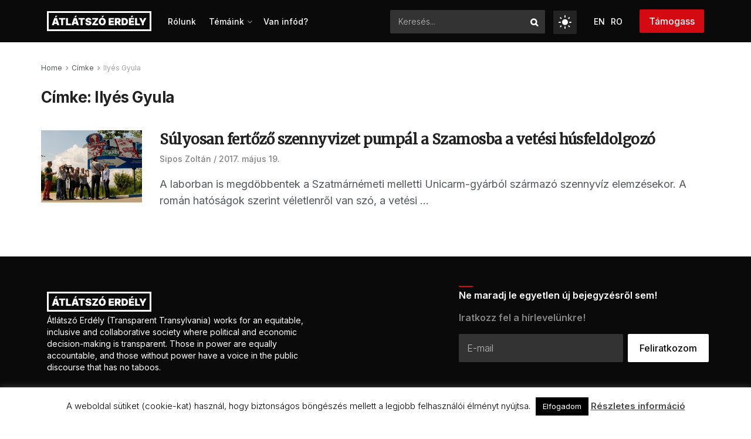

--- FILE ---
content_type: text/html; charset=UTF-8
request_url: https://atlatszo.ro/tag/ilyes-gyula/
body_size: 115661
content:
<!doctype html> <!--[if lt IE 7]><html class="no-js lt-ie9 lt-ie8 lt-ie7" lang="hu-HU"> <![endif]--> <!--[if IE 7]><html class="no-js lt-ie9 lt-ie8" lang="hu-HU"> <![endif]--> <!--[if IE 8]><html class="no-js lt-ie9" lang="hu-HU"> <![endif]--> <!--[if IE 9]><html class="no-js lt-ie10" lang="hu-HU"> <![endif]--> <!--[if gt IE 8]><!--><html class="no-js" lang="hu-HU"> <!--<![endif]--><head><meta http-equiv="Content-Type" content="text/html; charset=UTF-8" /><meta name='viewport' content='width=device-width, initial-scale=1, user-scalable=yes' /><link rel="profile" href="http://gmpg.org/xfn/11" /><link rel="pingback" href="https://atlatszo.ro/xmlrpc.php" /><style type="text/css">.heateor_sss_button_instagram span.heateor_sss_svg,a.heateor_sss_instagram span.heateor_sss_svg{background:radial-gradient(circle at 30% 107%,#fdf497 0,#fdf497 5%,#fd5949 45%,#d6249f 60%,#285aeb 90%)}
											.heateor_sss_horizontal_sharing .heateor_sss_svg,.heateor_sss_standard_follow_icons_container .heateor_sss_svg{
							color: #fff;
						border-width: 0px;
			border-style: solid;
			border-color: transparent;
		}
					.heateor_sss_horizontal_sharing .heateorSssTCBackground{
				color:#666;
			}
					.heateor_sss_horizontal_sharing span.heateor_sss_svg:hover,.heateor_sss_standard_follow_icons_container span.heateor_sss_svg:hover{
						border-color: transparent;
		}
		.heateor_sss_vertical_sharing span.heateor_sss_svg,.heateor_sss_floating_follow_icons_container span.heateor_sss_svg{
							color: #fff;
						border-width: 0px;
			border-style: solid;
			border-color: transparent;
		}
				.heateor_sss_vertical_sharing .heateorSssTCBackground{
			color:#666;
		}
						.heateor_sss_vertical_sharing span.heateor_sss_svg:hover,.heateor_sss_floating_follow_icons_container span.heateor_sss_svg:hover{
						border-color: transparent;
		}
						div.heateor_sss_horizontal_sharing .heateor_sss_square_count{display: block}</style><meta name='robots' content='index, follow, max-image-preview:large, max-snippet:-1, max-video-preview:-1' /><link rel="alternate" hreflang="hu" href="https://atlatszo.ro/tag/ilyes-gyula/" /><link rel="alternate" hreflang="x-default" href="https://atlatszo.ro/tag/ilyes-gyula/" /><meta property="og:type" content="website"><meta property="og:title" content="Súlyosan fertőző szennyvizet pumpál a Szamosba a vetési húsfeldolgozó"><meta property="og:site_name" content="Átlátszó Erdély"><meta property="og:description" content="A laborban is megdöbbentek a Szatmárnémeti melletti Unicarm-gyárból származó szennyvíz elemzésekor. A román hatóságok szerint véletlenről van szó, a vetési"><meta property="og:url" content="https://atlatszo.ro/tag/ilyes-gyula"><meta property="og:locale" content="hu_HU"><meta property="og:image" content="https://atlatszo-ro.b-cdn.net/wp-content/uploads/2017/05/Unicarm-20-1.jpg"><meta property="og:image:height" content="866"><meta property="og:image:width" content="1422"><meta name="twitter:card" content="summary"><meta name="twitter:url" content="https://atlatszo.ro/tag/ilyes-gyula"><meta name="twitter:title" content="Súlyosan fertőző szennyvizet pumpál a Szamosba a vetési húsfeldolgozó"><meta name="twitter:description" content="A laborban is megdöbbentek a Szatmárnémeti melletti Unicarm-gyárból származó szennyvíz elemzésekor. A román hatóságok szerint véletlenről van szó, a vetési"><meta name="twitter:image" content="https://atlatszo-ro.b-cdn.net/wp-content/uploads/2017/05/Unicarm-20-1.jpg"><meta name="twitter:image:width" content="1422"><meta name="twitter:image:height" content="866"><meta name="twitter:site" content="https://twitter.com/erdely_atlatszo"> <script type="text/javascript">var jnews_ajax_url = '/?ajax-request=jnews'</script> <script type="text/javascript">;window.jnews=window.jnews||{},window.jnews.library=window.jnews.library||{},window.jnews.library=function(){"use strict";var e=this;e.win=window,e.doc=document,e.noop=function(){},e.globalBody=e.doc.getElementsByTagName("body")[0],e.globalBody=e.globalBody?e.globalBody:e.doc,e.win.jnewsDataStorage=e.win.jnewsDataStorage||{_storage:new WeakMap,put:function(e,t,n){this._storage.has(e)||this._storage.set(e,new Map),this._storage.get(e).set(t,n)},get:function(e,t){return this._storage.get(e).get(t)},has:function(e,t){return this._storage.has(e)&&this._storage.get(e).has(t)},remove:function(e,t){var n=this._storage.get(e).delete(t);return 0===!this._storage.get(e).size&&this._storage.delete(e),n}},e.windowWidth=function(){return e.win.innerWidth||e.docEl.clientWidth||e.globalBody.clientWidth},e.windowHeight=function(){return e.win.innerHeight||e.docEl.clientHeight||e.globalBody.clientHeight},e.requestAnimationFrame=e.win.requestAnimationFrame||e.win.webkitRequestAnimationFrame||e.win.mozRequestAnimationFrame||e.win.msRequestAnimationFrame||window.oRequestAnimationFrame||function(e){return setTimeout(e,1e3/60)},e.cancelAnimationFrame=e.win.cancelAnimationFrame||e.win.webkitCancelAnimationFrame||e.win.webkitCancelRequestAnimationFrame||e.win.mozCancelAnimationFrame||e.win.msCancelRequestAnimationFrame||e.win.oCancelRequestAnimationFrame||function(e){clearTimeout(e)},e.classListSupport="classList"in document.createElement("_"),e.hasClass=e.classListSupport?function(e,t){return e.classList.contains(t)}:function(e,t){return e.className.indexOf(t)>=0},e.addClass=e.classListSupport?function(t,n){e.hasClass(t,n)||t.classList.add(n)}:function(t,n){e.hasClass(t,n)||(t.className+=" "+n)},e.removeClass=e.classListSupport?function(t,n){e.hasClass(t,n)&&t.classList.remove(n)}:function(t,n){e.hasClass(t,n)&&(t.className=t.className.replace(n,""))},e.objKeys=function(e){var t=[];for(var n in e)Object.prototype.hasOwnProperty.call(e,n)&&t.push(n);return t},e.isObjectSame=function(e,t){var n=!0;return JSON.stringify(e)!==JSON.stringify(t)&&(n=!1),n},e.extend=function(){for(var e,t,n,o=arguments[0]||{},i=1,a=arguments.length;i<a;i++)if(null!==(e=arguments[i]))for(t in e)o!==(n=e[t])&&void 0!==n&&(o[t]=n);return o},e.dataStorage=e.win.jnewsDataStorage,e.isVisible=function(e){return 0!==e.offsetWidth&&0!==e.offsetHeight||e.getBoundingClientRect().length},e.getHeight=function(e){return e.offsetHeight||e.clientHeight||e.getBoundingClientRect().height},e.getWidth=function(e){return e.offsetWidth||e.clientWidth||e.getBoundingClientRect().width},e.supportsPassive=!1;try{var t=Object.defineProperty({},"passive",{get:function(){e.supportsPassive=!0}});"createEvent"in e.doc?e.win.addEventListener("test",null,t):"fireEvent"in e.doc&&e.win.attachEvent("test",null)}catch(e){}e.passiveOption=!!e.supportsPassive&&{passive:!0},e.setStorage=function(e,t){e="jnews-"+e;var n={expired:Math.floor(((new Date).getTime()+432e5)/1e3)};t=Object.assign(n,t);localStorage.setItem(e,JSON.stringify(t))},e.getStorage=function(e){e="jnews-"+e;var t=localStorage.getItem(e);return null!==t&&0<t.length?JSON.parse(localStorage.getItem(e)):{}},e.expiredStorage=function(){var t,n="jnews-";for(var o in localStorage)o.indexOf(n)>-1&&"undefined"!==(t=e.getStorage(o.replace(n,""))).expired&&t.expired<Math.floor((new Date).getTime()/1e3)&&localStorage.removeItem(o)},e.addEvents=function(t,n,o){for(var i in n){var a=["touchstart","touchmove"].indexOf(i)>=0&&!o&&e.passiveOption;"createEvent"in e.doc?t.addEventListener(i,n[i],a):"fireEvent"in e.doc&&t.attachEvent("on"+i,n[i])}},e.removeEvents=function(t,n){for(var o in n)"createEvent"in e.doc?t.removeEventListener(o,n[o]):"fireEvent"in e.doc&&t.detachEvent("on"+o,n[o])},e.triggerEvents=function(t,n,o){var i;o=o||{detail:null};return"createEvent"in e.doc?(!(i=e.doc.createEvent("CustomEvent")||new CustomEvent(n)).initCustomEvent||i.initCustomEvent(n,!0,!1,o),void t.dispatchEvent(i)):"fireEvent"in e.doc?((i=e.doc.createEventObject()).eventType=n,void t.fireEvent("on"+i.eventType,i)):void 0},e.getParents=function(t,n){void 0===n&&(n=e.doc);for(var o=[],i=t.parentNode,a=!1;!a;)if(i){var r=i;r.querySelectorAll(n).length?a=!0:(o.push(r),i=r.parentNode)}else o=[],a=!0;return o},e.forEach=function(e,t,n){for(var o=0,i=e.length;o<i;o++)t.call(n,e[o],o)},e.getText=function(e){return e.innerText||e.textContent},e.setText=function(e,t){var n="object"==typeof t?t.innerText||t.textContent:t;e.innerText&&(e.innerText=n),e.textContent&&(e.textContent=n)},e.httpBuildQuery=function(t){return e.objKeys(t).reduce(function t(n){var o=arguments.length>1&&void 0!==arguments[1]?arguments[1]:null;return function(i,a){var r=n[a];a=encodeURIComponent(a);var s=o?"".concat(o,"[").concat(a,"]"):a;return null==r||"function"==typeof r?(i.push("".concat(s,"=")),i):["number","boolean","string"].includes(typeof r)?(i.push("".concat(s,"=").concat(encodeURIComponent(r))),i):(i.push(e.objKeys(r).reduce(t(r,s),[]).join("&")),i)}}(t),[]).join("&")},e.get=function(t,n,o,i){return o="function"==typeof o?o:e.noop,e.ajax("GET",t,n,o,i)},e.post=function(t,n,o,i){return o="function"==typeof o?o:e.noop,e.ajax("POST",t,n,o,i)},e.ajax=function(t,n,o,i,a){var r=new XMLHttpRequest,s=n,c=e.httpBuildQuery(o);if(t=-1!=["GET","POST"].indexOf(t)?t:"GET",r.open(t,s+("GET"==t?"?"+c:""),!0),"POST"==t&&r.setRequestHeader("Content-type","application/x-www-form-urlencoded"),r.setRequestHeader("X-Requested-With","XMLHttpRequest"),r.onreadystatechange=function(){4===r.readyState&&200<=r.status&&300>r.status&&"function"==typeof i&&i.call(void 0,r.response)},void 0!==a&&!a){return{xhr:r,send:function(){r.send("POST"==t?c:null)}}}return r.send("POST"==t?c:null),{xhr:r}},e.scrollTo=function(t,n,o){function i(e,t,n){this.start=this.position(),this.change=e-this.start,this.currentTime=0,this.increment=20,this.duration=void 0===n?500:n,this.callback=t,this.finish=!1,this.animateScroll()}return Math.easeInOutQuad=function(e,t,n,o){return(e/=o/2)<1?n/2*e*e+t:-n/2*(--e*(e-2)-1)+t},i.prototype.stop=function(){this.finish=!0},i.prototype.move=function(t){e.doc.documentElement.scrollTop=t,e.globalBody.parentNode.scrollTop=t,e.globalBody.scrollTop=t},i.prototype.position=function(){return e.doc.documentElement.scrollTop||e.globalBody.parentNode.scrollTop||e.globalBody.scrollTop},i.prototype.animateScroll=function(){this.currentTime+=this.increment;var t=Math.easeInOutQuad(this.currentTime,this.start,this.change,this.duration);this.move(t),this.currentTime<this.duration&&!this.finish?e.requestAnimationFrame.call(e.win,this.animateScroll.bind(this)):this.callback&&"function"==typeof this.callback&&this.callback()},new i(t,n,o)},e.unwrap=function(t){var n,o=t;e.forEach(t,(function(e,t){n?n+=e:n=e})),o.replaceWith(n)},e.performance={start:function(e){performance.mark(e+"Start")},stop:function(e){performance.mark(e+"End"),performance.measure(e,e+"Start",e+"End")}},e.fps=function(){var t=0,n=0,o=0;!function(){var i=t=0,a=0,r=0,s=document.getElementById("fpsTable"),c=function(t){void 0===document.getElementsByTagName("body")[0]?e.requestAnimationFrame.call(e.win,(function(){c(t)})):document.getElementsByTagName("body")[0].appendChild(t)};null===s&&((s=document.createElement("div")).style.position="fixed",s.style.top="120px",s.style.left="10px",s.style.width="100px",s.style.height="20px",s.style.border="1px solid black",s.style.fontSize="11px",s.style.zIndex="100000",s.style.backgroundColor="white",s.id="fpsTable",c(s));var l=function(){o++,n=Date.now(),(a=(o/(r=(n-t)/1e3)).toPrecision(2))!=i&&(i=a,s.innerHTML=i+"fps"),1<r&&(t=n,o=0),e.requestAnimationFrame.call(e.win,l)};l()}()},e.instr=function(e,t){for(var n=0;n<t.length;n++)if(-1!==e.toLowerCase().indexOf(t[n].toLowerCase()))return!0},e.winLoad=function(t,n){function o(o){if("complete"===e.doc.readyState||"interactive"===e.doc.readyState)return!o||n?setTimeout(t,n||1):t(o),1}o()||e.addEvents(e.win,{load:o})},e.docReady=function(t,n){function o(o){if("complete"===e.doc.readyState||"interactive"===e.doc.readyState)return!o||n?setTimeout(t,n||1):t(o),1}o()||e.addEvents(e.doc,{DOMContentLoaded:o})},e.fireOnce=function(){e.docReady((function(){e.assets=e.assets||[],e.assets.length&&(e.boot(),e.load_assets())}),50)},e.boot=function(){e.length&&e.doc.querySelectorAll("style[media]").forEach((function(e){"not all"==e.getAttribute("media")&&e.removeAttribute("media")}))},e.create_js=function(t,n){var o=e.doc.createElement("script");switch(o.setAttribute("src",t),n){case"defer":o.setAttribute("defer",!0);break;case"async":o.setAttribute("async",!0);break;case"deferasync":o.setAttribute("defer",!0),o.setAttribute("async",!0)}e.globalBody.appendChild(o)},e.load_assets=function(){"object"==typeof e.assets&&e.forEach(e.assets.slice(0),(function(t,n){var o="";t.defer&&(o+="defer"),t.async&&(o+="async"),e.create_js(t.url,o);var i=e.assets.indexOf(t);i>-1&&e.assets.splice(i,1)})),e.assets=jnewsoption.au_scripts=window.jnewsads=[]},e.setCookie=function(e,t,n){var o="";if(n){var i=new Date;i.setTime(i.getTime()+24*n*60*60*1e3),o="; expires="+i.toUTCString()}document.cookie=e+"="+(t||"")+o+"; path=/"},e.getCookie=function(e){for(var t=e+"=",n=document.cookie.split(";"),o=0;o<n.length;o++){for(var i=n[o];" "==i.charAt(0);)i=i.substring(1,i.length);if(0==i.indexOf(t))return i.substring(t.length,i.length)}return null},e.eraseCookie=function(e){document.cookie=e+"=; Path=/; Expires=Thu, 01 Jan 1970 00:00:01 GMT;"},e.docReady((function(){e.globalBody=e.globalBody==e.doc?e.doc.getElementsByTagName("body")[0]:e.globalBody,e.globalBody=e.globalBody?e.globalBody:e.doc})),e.winLoad((function(){e.winLoad((function(){var t=!1;if(void 0!==window.jnewsadmin)if(void 0!==window.file_version_checker){var n=e.objKeys(window.file_version_checker);n.length?n.forEach((function(e){t||"10.0.4"===window.file_version_checker[e]||(t=!0)})):t=!0}else t=!0;t&&(window.jnewsHelper.getMessage(),window.jnewsHelper.getNotice())}),2500)}))},window.jnews.library=new window.jnews.library;</script><script type="module">;/*! instant.page v5.1.1 - (C) 2019-2020 Alexandre Dieulot - https://instant.page/license */
let t,e;const n=new Set,o=document.createElement("link"),i=o.relList&&o.relList.supports&&o.relList.supports("prefetch")&&window.IntersectionObserver&&"isIntersecting"in IntersectionObserverEntry.prototype,s="instantAllowQueryString"in document.body.dataset,a="instantAllowExternalLinks"in document.body.dataset,r="instantWhitelist"in document.body.dataset,c="instantMousedownShortcut"in document.body.dataset,d=1111;let l=65,u=!1,f=!1,m=!1;if("instantIntensity"in document.body.dataset){const t=document.body.dataset.instantIntensity;if("mousedown"==t.substr(0,9))u=!0,"mousedown-only"==t&&(f=!0);else if("viewport"==t.substr(0,8))navigator.connection&&(navigator.connection.saveData||navigator.connection.effectiveType&&navigator.connection.effectiveType.includes("2g"))||("viewport"==t?document.documentElement.clientWidth*document.documentElement.clientHeight<45e4&&(m=!0):"viewport-all"==t&&(m=!0));else{const e=parseInt(t);isNaN(e)||(l=e)}}if(i){const n={capture:!0,passive:!0};if(f||document.addEventListener("touchstart",(function(t){e=performance.now();const n=t.target.closest("a");h(n)&&v(n.href)}),n),u?c||document.addEventListener("mousedown",(function(t){const e=t.target.closest("a");h(e)&&v(e.href)}),n):document.addEventListener("mouseover",(function(n){if(performance.now()-e<d)return;if(!("closest"in n.target))return;const o=n.target.closest("a");h(o)&&(o.addEventListener("mouseout",p,{passive:!0}),t=setTimeout((()=>{v(o.href),t=void 0}),l))}),n),c&&document.addEventListener("mousedown",(function(t){if(performance.now()-e<d)return;const n=t.target.closest("a");if(t.which>1||t.metaKey||t.ctrlKey)return;if(!n)return;n.addEventListener("click",(function(t){1337!=t.detail&&t.preventDefault()}),{capture:!0,passive:!1,once:!0});const o=new MouseEvent("click",{view:window,bubbles:!0,cancelable:!1,detail:1337});n.dispatchEvent(o)}),n),m){let t;(t=window.requestIdleCallback?t=>{requestIdleCallback(t,{timeout:1500})}:t=>{t()})((()=>{const t=new IntersectionObserver((e=>{e.forEach((e=>{if(e.isIntersecting){const n=e.target;t.unobserve(n),v(n.href)}}))}));document.querySelectorAll("a").forEach((e=>{h(e)&&t.observe(e)}))}))}}function p(e){e.relatedTarget&&e.target.closest("a")==e.relatedTarget.closest("a")||t&&(clearTimeout(t),t=void 0)}function h(t){if(t&&t.href&&(!r||"instant"in t.dataset)&&(a||t.origin==location.origin||"instant"in t.dataset)&&["http:","https:"].includes(t.protocol)&&("http:"!=t.protocol||"https:"!=location.protocol)&&(s||!t.search||"instant"in t.dataset)&&!(t.hash&&t.pathname+t.search==location.pathname+location.search||"noInstant"in t.dataset))return!0}function v(t){if(n.has(t))return;const e=document.createElement("link");e.rel="prefetch",e.href=t,document.head.appendChild(e),n.add(t)}</script> <link media="all" href="https://atlatszo.ro/wp-content/cache/autoptimize/autoptimize_3e1b00313e0ef823e0942bb5cf855cef.php" rel="stylesheet"><title>Ilyés Gyula Archives - Átlátszó Erdély</title><link rel="canonical" href="https://prod2.atlatszo.exot.hu/tag/ilyes-gyula/" /><meta property="og:locale" content="hu_HU" /><meta property="og:type" content="article" /><meta property="og:title" content="Ilyés Gyula Archives - Átlátszó Erdély" /><meta property="og:url" content="https://prod2.atlatszo.exot.hu/tag/ilyes-gyula/" /><meta property="og:site_name" content="Átlátszó Erdély" /><meta name="twitter:card" content="summary_large_image" /><meta name="twitter:site" content="@erdely_atlatszo" /> <script type="application/ld+json" class="yoast-schema-graph">{"@context":"https://schema.org","@graph":[{"@type":"CollectionPage","@id":"https://prod2.atlatszo.exot.hu/tag/ilyes-gyula/","url":"https://prod2.atlatszo.exot.hu/tag/ilyes-gyula/","name":"Ilyés Gyula Archives - Átlátszó Erdély","isPartOf":{"@id":"https://prod2.atlatszo.exot.hu/ro/#website"},"primaryImageOfPage":{"@id":"https://prod2.atlatszo.exot.hu/tag/ilyes-gyula/#primaryimage"},"image":{"@id":"https://prod2.atlatszo.exot.hu/tag/ilyes-gyula/#primaryimage"},"thumbnailUrl":"https://atlatszo-ro.b-cdn.net/wp-content/uploads/2017/05/Unicarm-20-1.jpg","breadcrumb":{"@id":"https://prod2.atlatszo.exot.hu/tag/ilyes-gyula/#breadcrumb"},"inLanguage":"hu"},{"@type":"ImageObject","inLanguage":"hu","@id":"https://prod2.atlatszo.exot.hu/tag/ilyes-gyula/#primaryimage","url":"https://atlatszo-ro.b-cdn.net/wp-content/uploads/2017/05/Unicarm-20-1.jpg","contentUrl":"https://atlatszo-ro.b-cdn.net/wp-content/uploads/2017/05/Unicarm-20-1.jpg","width":1422,"height":866,"caption":"Baranyi Krisztina, az Együtt szakpolitikusa bemutatja a laboratóriumi mérések eredményeit. Fotó: Móricz Csaba"},{"@type":"BreadcrumbList","@id":"https://prod2.atlatszo.exot.hu/tag/ilyes-gyula/#breadcrumb","itemListElement":[{"@type":"ListItem","position":1,"name":"Home","item":"https://prod2.atlatszo.exot.hu/"},{"@type":"ListItem","position":2,"name":"Ilyés Gyula"}]},{"@type":"WebSite","@id":"https://prod2.atlatszo.exot.hu/ro/#website","url":"https://prod2.atlatszo.exot.hu/ro/","name":"Átlátszó Erdély","description":"Átlátszó Erdély","publisher":{"@id":"https://prod2.atlatszo.exot.hu/ro/#organization"},"potentialAction":[{"@type":"SearchAction","target":{"@type":"EntryPoint","urlTemplate":"https://prod2.atlatszo.exot.hu/ro/?s={search_term_string}"},"query-input":"required name=search_term_string"}],"inLanguage":"hu"},{"@type":"Organization","@id":"https://prod2.atlatszo.exot.hu/ro/#organization","name":"Átlátszó Erdély","url":"https://prod2.atlatszo.exot.hu/ro/","logo":{"@type":"ImageObject","inLanguage":"hu","@id":"https://prod2.atlatszo.exot.hu/ro/#/schema/logo/image/","url":"https://atlatszo-ro.b-cdn.net/wp-content/uploads/2022/06/logo-atlatszo.png","contentUrl":"https://atlatszo-ro.b-cdn.net/wp-content/uploads/2022/06/logo-atlatszo.png","width":270,"height":104,"caption":"Átlátszó Erdély"},"image":{"@id":"https://prod2.atlatszo.exot.hu/ro/#/schema/logo/image/"},"sameAs":["https://www.facebook.com/atlatszoerdely/","https://twitter.com/erdely_atlatszo","https://www.instagram.com/atlatszo_erdely/","https://www.youtube.com/channel/UC6lunfqCrLA0aDAjt1--TKg"]}]}</script> <link rel='dns-prefetch' href='//prod2.atlatszo.exot.hu' /><link rel='dns-prefetch' href='//fonts.googleapis.com' /><link rel='preconnect' href='https://fonts.gstatic.com' /><link rel="alternate" type="application/rss+xml" title="Átlátszó Erdély &raquo; hírcsatorna" href="https://atlatszo.ro/feed/" /><link rel="alternate" type="application/rss+xml" title="Átlátszó Erdély &raquo; hozzászólás hírcsatorna" href="https://atlatszo.ro/comments/feed/" /><link rel="alternate" type="application/rss+xml" title="Átlátszó Erdély &raquo; Ilyés Gyula címke hírcsatorna" href="https://atlatszo.ro/tag/ilyes-gyula/feed/" /> <script type="text/javascript">window._wpemojiSettings = {"baseUrl":"https:\/\/s.w.org\/images\/core\/emoji\/14.0.0\/72x72\/","ext":".png","svgUrl":"https:\/\/s.w.org\/images\/core\/emoji\/14.0.0\/svg\/","svgExt":".svg","source":{"concatemoji":"https:\/\/atlatszo.ro\/wp-includes\/js\/wp-emoji-release.min.js?ver=6.4.7"}};
/*! This file is auto-generated */
!function(i,n){var o,s,e;function c(e){try{var t={supportTests:e,timestamp:(new Date).valueOf()};sessionStorage.setItem(o,JSON.stringify(t))}catch(e){}}function p(e,t,n){e.clearRect(0,0,e.canvas.width,e.canvas.height),e.fillText(t,0,0);var t=new Uint32Array(e.getImageData(0,0,e.canvas.width,e.canvas.height).data),r=(e.clearRect(0,0,e.canvas.width,e.canvas.height),e.fillText(n,0,0),new Uint32Array(e.getImageData(0,0,e.canvas.width,e.canvas.height).data));return t.every(function(e,t){return e===r[t]})}function u(e,t,n){switch(t){case"flag":return n(e,"\ud83c\udff3\ufe0f\u200d\u26a7\ufe0f","\ud83c\udff3\ufe0f\u200b\u26a7\ufe0f")?!1:!n(e,"\ud83c\uddfa\ud83c\uddf3","\ud83c\uddfa\u200b\ud83c\uddf3")&&!n(e,"\ud83c\udff4\udb40\udc67\udb40\udc62\udb40\udc65\udb40\udc6e\udb40\udc67\udb40\udc7f","\ud83c\udff4\u200b\udb40\udc67\u200b\udb40\udc62\u200b\udb40\udc65\u200b\udb40\udc6e\u200b\udb40\udc67\u200b\udb40\udc7f");case"emoji":return!n(e,"\ud83e\udef1\ud83c\udffb\u200d\ud83e\udef2\ud83c\udfff","\ud83e\udef1\ud83c\udffb\u200b\ud83e\udef2\ud83c\udfff")}return!1}function f(e,t,n){var r="undefined"!=typeof WorkerGlobalScope&&self instanceof WorkerGlobalScope?new OffscreenCanvas(300,150):i.createElement("canvas"),a=r.getContext("2d",{willReadFrequently:!0}),o=(a.textBaseline="top",a.font="600 32px Arial",{});return e.forEach(function(e){o[e]=t(a,e,n)}),o}function t(e){var t=i.createElement("script");t.src=e,t.defer=!0,i.head.appendChild(t)}"undefined"!=typeof Promise&&(o="wpEmojiSettingsSupports",s=["flag","emoji"],n.supports={everything:!0,everythingExceptFlag:!0},e=new Promise(function(e){i.addEventListener("DOMContentLoaded",e,{once:!0})}),new Promise(function(t){var n=function(){try{var e=JSON.parse(sessionStorage.getItem(o));if("object"==typeof e&&"number"==typeof e.timestamp&&(new Date).valueOf()<e.timestamp+604800&&"object"==typeof e.supportTests)return e.supportTests}catch(e){}return null}();if(!n){if("undefined"!=typeof Worker&&"undefined"!=typeof OffscreenCanvas&&"undefined"!=typeof URL&&URL.createObjectURL&&"undefined"!=typeof Blob)try{var e="postMessage("+f.toString()+"("+[JSON.stringify(s),u.toString(),p.toString()].join(",")+"));",r=new Blob([e],{type:"text/javascript"}),a=new Worker(URL.createObjectURL(r),{name:"wpTestEmojiSupports"});return void(a.onmessage=function(e){c(n=e.data),a.terminate(),t(n)})}catch(e){}c(n=f(s,u,p))}t(n)}).then(function(e){for(var t in e)n.supports[t]=e[t],n.supports.everything=n.supports.everything&&n.supports[t],"flag"!==t&&(n.supports.everythingExceptFlag=n.supports.everythingExceptFlag&&n.supports[t]);n.supports.everythingExceptFlag=n.supports.everythingExceptFlag&&!n.supports.flag,n.DOMReady=!1,n.readyCallback=function(){n.DOMReady=!0}}).then(function(){return e}).then(function(){var e;n.supports.everything||(n.readyCallback(),(e=n.source||{}).concatemoji?t(e.concatemoji):e.wpemoji&&e.twemoji&&(t(e.twemoji),t(e.wpemoji)))}))}((window,document),window._wpemojiSettings);</script> <style id='wp-emoji-styles-inline-css' type='text/css'>img.wp-smiley, img.emoji {
		display: inline !important;
		border: none !important;
		box-shadow: none !important;
		height: 1em !important;
		width: 1em !important;
		margin: 0 0.07em !important;
		vertical-align: -0.1em !important;
		background: none !important;
		padding: 0 !important;
	}</style><style id='classic-theme-styles-inline-css' type='text/css'>/*! This file is auto-generated */
.wp-block-button__link{color:#fff;background-color:#32373c;border-radius:9999px;box-shadow:none;text-decoration:none;padding:calc(.667em + 2px) calc(1.333em + 2px);font-size:1.125em}.wp-block-file__button{background:#32373c;color:#fff;text-decoration:none}</style><style id='global-styles-inline-css' type='text/css'>body{--wp--preset--color--black: #000000;--wp--preset--color--cyan-bluish-gray: #abb8c3;--wp--preset--color--white: #ffffff;--wp--preset--color--pale-pink: #f78da7;--wp--preset--color--vivid-red: #cf2e2e;--wp--preset--color--luminous-vivid-orange: #ff6900;--wp--preset--color--luminous-vivid-amber: #fcb900;--wp--preset--color--light-green-cyan: #7bdcb5;--wp--preset--color--vivid-green-cyan: #00d084;--wp--preset--color--pale-cyan-blue: #8ed1fc;--wp--preset--color--vivid-cyan-blue: #0693e3;--wp--preset--color--vivid-purple: #9b51e0;--wp--preset--gradient--vivid-cyan-blue-to-vivid-purple: linear-gradient(135deg,rgba(6,147,227,1) 0%,rgb(155,81,224) 100%);--wp--preset--gradient--light-green-cyan-to-vivid-green-cyan: linear-gradient(135deg,rgb(122,220,180) 0%,rgb(0,208,130) 100%);--wp--preset--gradient--luminous-vivid-amber-to-luminous-vivid-orange: linear-gradient(135deg,rgba(252,185,0,1) 0%,rgba(255,105,0,1) 100%);--wp--preset--gradient--luminous-vivid-orange-to-vivid-red: linear-gradient(135deg,rgba(255,105,0,1) 0%,rgb(207,46,46) 100%);--wp--preset--gradient--very-light-gray-to-cyan-bluish-gray: linear-gradient(135deg,rgb(238,238,238) 0%,rgb(169,184,195) 100%);--wp--preset--gradient--cool-to-warm-spectrum: linear-gradient(135deg,rgb(74,234,220) 0%,rgb(151,120,209) 20%,rgb(207,42,186) 40%,rgb(238,44,130) 60%,rgb(251,105,98) 80%,rgb(254,248,76) 100%);--wp--preset--gradient--blush-light-purple: linear-gradient(135deg,rgb(255,206,236) 0%,rgb(152,150,240) 100%);--wp--preset--gradient--blush-bordeaux: linear-gradient(135deg,rgb(254,205,165) 0%,rgb(254,45,45) 50%,rgb(107,0,62) 100%);--wp--preset--gradient--luminous-dusk: linear-gradient(135deg,rgb(255,203,112) 0%,rgb(199,81,192) 50%,rgb(65,88,208) 100%);--wp--preset--gradient--pale-ocean: linear-gradient(135deg,rgb(255,245,203) 0%,rgb(182,227,212) 50%,rgb(51,167,181) 100%);--wp--preset--gradient--electric-grass: linear-gradient(135deg,rgb(202,248,128) 0%,rgb(113,206,126) 100%);--wp--preset--gradient--midnight: linear-gradient(135deg,rgb(2,3,129) 0%,rgb(40,116,252) 100%);--wp--preset--font-size--small: 13px;--wp--preset--font-size--medium: 20px;--wp--preset--font-size--large: 36px;--wp--preset--font-size--x-large: 42px;--wp--preset--spacing--20: 0.44rem;--wp--preset--spacing--30: 0.67rem;--wp--preset--spacing--40: 1rem;--wp--preset--spacing--50: 1.5rem;--wp--preset--spacing--60: 2.25rem;--wp--preset--spacing--70: 3.38rem;--wp--preset--spacing--80: 5.06rem;--wp--preset--shadow--natural: 6px 6px 9px rgba(0, 0, 0, 0.2);--wp--preset--shadow--deep: 12px 12px 50px rgba(0, 0, 0, 0.4);--wp--preset--shadow--sharp: 6px 6px 0px rgba(0, 0, 0, 0.2);--wp--preset--shadow--outlined: 6px 6px 0px -3px rgba(255, 255, 255, 1), 6px 6px rgba(0, 0, 0, 1);--wp--preset--shadow--crisp: 6px 6px 0px rgba(0, 0, 0, 1);}:where(.is-layout-flex){gap: 0.5em;}:where(.is-layout-grid){gap: 0.5em;}body .is-layout-flow > .alignleft{float: left;margin-inline-start: 0;margin-inline-end: 2em;}body .is-layout-flow > .alignright{float: right;margin-inline-start: 2em;margin-inline-end: 0;}body .is-layout-flow > .aligncenter{margin-left: auto !important;margin-right: auto !important;}body .is-layout-constrained > .alignleft{float: left;margin-inline-start: 0;margin-inline-end: 2em;}body .is-layout-constrained > .alignright{float: right;margin-inline-start: 2em;margin-inline-end: 0;}body .is-layout-constrained > .aligncenter{margin-left: auto !important;margin-right: auto !important;}body .is-layout-constrained > :where(:not(.alignleft):not(.alignright):not(.alignfull)){max-width: var(--wp--style--global--content-size);margin-left: auto !important;margin-right: auto !important;}body .is-layout-constrained > .alignwide{max-width: var(--wp--style--global--wide-size);}body .is-layout-flex{display: flex;}body .is-layout-flex{flex-wrap: wrap;align-items: center;}body .is-layout-flex > *{margin: 0;}body .is-layout-grid{display: grid;}body .is-layout-grid > *{margin: 0;}:where(.wp-block-columns.is-layout-flex){gap: 2em;}:where(.wp-block-columns.is-layout-grid){gap: 2em;}:where(.wp-block-post-template.is-layout-flex){gap: 1.25em;}:where(.wp-block-post-template.is-layout-grid){gap: 1.25em;}.has-black-color{color: var(--wp--preset--color--black) !important;}.has-cyan-bluish-gray-color{color: var(--wp--preset--color--cyan-bluish-gray) !important;}.has-white-color{color: var(--wp--preset--color--white) !important;}.has-pale-pink-color{color: var(--wp--preset--color--pale-pink) !important;}.has-vivid-red-color{color: var(--wp--preset--color--vivid-red) !important;}.has-luminous-vivid-orange-color{color: var(--wp--preset--color--luminous-vivid-orange) !important;}.has-luminous-vivid-amber-color{color: var(--wp--preset--color--luminous-vivid-amber) !important;}.has-light-green-cyan-color{color: var(--wp--preset--color--light-green-cyan) !important;}.has-vivid-green-cyan-color{color: var(--wp--preset--color--vivid-green-cyan) !important;}.has-pale-cyan-blue-color{color: var(--wp--preset--color--pale-cyan-blue) !important;}.has-vivid-cyan-blue-color{color: var(--wp--preset--color--vivid-cyan-blue) !important;}.has-vivid-purple-color{color: var(--wp--preset--color--vivid-purple) !important;}.has-black-background-color{background-color: var(--wp--preset--color--black) !important;}.has-cyan-bluish-gray-background-color{background-color: var(--wp--preset--color--cyan-bluish-gray) !important;}.has-white-background-color{background-color: var(--wp--preset--color--white) !important;}.has-pale-pink-background-color{background-color: var(--wp--preset--color--pale-pink) !important;}.has-vivid-red-background-color{background-color: var(--wp--preset--color--vivid-red) !important;}.has-luminous-vivid-orange-background-color{background-color: var(--wp--preset--color--luminous-vivid-orange) !important;}.has-luminous-vivid-amber-background-color{background-color: var(--wp--preset--color--luminous-vivid-amber) !important;}.has-light-green-cyan-background-color{background-color: var(--wp--preset--color--light-green-cyan) !important;}.has-vivid-green-cyan-background-color{background-color: var(--wp--preset--color--vivid-green-cyan) !important;}.has-pale-cyan-blue-background-color{background-color: var(--wp--preset--color--pale-cyan-blue) !important;}.has-vivid-cyan-blue-background-color{background-color: var(--wp--preset--color--vivid-cyan-blue) !important;}.has-vivid-purple-background-color{background-color: var(--wp--preset--color--vivid-purple) !important;}.has-black-border-color{border-color: var(--wp--preset--color--black) !important;}.has-cyan-bluish-gray-border-color{border-color: var(--wp--preset--color--cyan-bluish-gray) !important;}.has-white-border-color{border-color: var(--wp--preset--color--white) !important;}.has-pale-pink-border-color{border-color: var(--wp--preset--color--pale-pink) !important;}.has-vivid-red-border-color{border-color: var(--wp--preset--color--vivid-red) !important;}.has-luminous-vivid-orange-border-color{border-color: var(--wp--preset--color--luminous-vivid-orange) !important;}.has-luminous-vivid-amber-border-color{border-color: var(--wp--preset--color--luminous-vivid-amber) !important;}.has-light-green-cyan-border-color{border-color: var(--wp--preset--color--light-green-cyan) !important;}.has-vivid-green-cyan-border-color{border-color: var(--wp--preset--color--vivid-green-cyan) !important;}.has-pale-cyan-blue-border-color{border-color: var(--wp--preset--color--pale-cyan-blue) !important;}.has-vivid-cyan-blue-border-color{border-color: var(--wp--preset--color--vivid-cyan-blue) !important;}.has-vivid-purple-border-color{border-color: var(--wp--preset--color--vivid-purple) !important;}.has-vivid-cyan-blue-to-vivid-purple-gradient-background{background: var(--wp--preset--gradient--vivid-cyan-blue-to-vivid-purple) !important;}.has-light-green-cyan-to-vivid-green-cyan-gradient-background{background: var(--wp--preset--gradient--light-green-cyan-to-vivid-green-cyan) !important;}.has-luminous-vivid-amber-to-luminous-vivid-orange-gradient-background{background: var(--wp--preset--gradient--luminous-vivid-amber-to-luminous-vivid-orange) !important;}.has-luminous-vivid-orange-to-vivid-red-gradient-background{background: var(--wp--preset--gradient--luminous-vivid-orange-to-vivid-red) !important;}.has-very-light-gray-to-cyan-bluish-gray-gradient-background{background: var(--wp--preset--gradient--very-light-gray-to-cyan-bluish-gray) !important;}.has-cool-to-warm-spectrum-gradient-background{background: var(--wp--preset--gradient--cool-to-warm-spectrum) !important;}.has-blush-light-purple-gradient-background{background: var(--wp--preset--gradient--blush-light-purple) !important;}.has-blush-bordeaux-gradient-background{background: var(--wp--preset--gradient--blush-bordeaux) !important;}.has-luminous-dusk-gradient-background{background: var(--wp--preset--gradient--luminous-dusk) !important;}.has-pale-ocean-gradient-background{background: var(--wp--preset--gradient--pale-ocean) !important;}.has-electric-grass-gradient-background{background: var(--wp--preset--gradient--electric-grass) !important;}.has-midnight-gradient-background{background: var(--wp--preset--gradient--midnight) !important;}.has-small-font-size{font-size: var(--wp--preset--font-size--small) !important;}.has-medium-font-size{font-size: var(--wp--preset--font-size--medium) !important;}.has-large-font-size{font-size: var(--wp--preset--font-size--large) !important;}.has-x-large-font-size{font-size: var(--wp--preset--font-size--x-large) !important;}
.wp-block-navigation a:where(:not(.wp-element-button)){color: inherit;}
:where(.wp-block-post-template.is-layout-flex){gap: 1.25em;}:where(.wp-block-post-template.is-layout-grid){gap: 1.25em;}
:where(.wp-block-columns.is-layout-flex){gap: 2em;}:where(.wp-block-columns.is-layout-grid){gap: 2em;}
.wp-block-pullquote{font-size: 1.5em;line-height: 1.6;}</style><link rel='stylesheet' id='wpml-legacy-horizontal-list-0-css' href='https://prod2.atlatszo.exot.hu/wp-content/plugins/sitepress-multilingual-cms/templates/language-switchers/legacy-list-horizontal/style.min.css?ver=1' type='text/css' media='all' /><link rel='stylesheet' id='wpml-menu-item-0-css' href='https://prod2.atlatszo.exot.hu/wp-content/plugins/sitepress-multilingual-cms/templates/language-switchers/menu-item/style.min.css?ver=1' type='text/css' media='all' /><link rel='stylesheet' id='jeg_customizer_font-css' href='//fonts.googleapis.com/css?family=Inter%3Aregular%2C500%2C600%2C700%2C500%7CMerriweather%3Areguler&#038;display=swap&#038;ver=1.3.0' type='text/css' media='all' /><link rel='stylesheet' id='jnews-scheme-css' href='https://atlatszo.ro/wp-content/cache/autoptimize/autoptimize_single_68ba6fd5f3b4c744aff2ca14f8ddfd5e.php?ver=1751621319' type='text/css' media='all' /> <script type="text/javascript" src="https://atlatszo-ro.b-cdn.net/wp-includes/js/jquery/jquery.min.js?ver=3.7.1" id="jquery-core-js"></script> <script type="text/javascript" id="cookie-law-info-js-extra">var Cli_Data = {"nn_cookie_ids":[],"cookielist":[],"non_necessary_cookies":[],"ccpaEnabled":"","ccpaRegionBased":"","ccpaBarEnabled":"","strictlyEnabled":["necessary","obligatoire"],"ccpaType":"gdpr","js_blocking":"","custom_integration":"","triggerDomRefresh":"","secure_cookies":""};
var cli_cookiebar_settings = {"animate_speed_hide":"500","animate_speed_show":"500","background":"#FFF","border":"#b1a6a6c2","border_on":"","button_1_button_colour":"#000","button_1_button_hover":"#000000","button_1_link_colour":"#fff","button_1_as_button":"1","button_1_new_win":"","button_2_button_colour":"#333","button_2_button_hover":"#292929","button_2_link_colour":"#444","button_2_as_button":"","button_2_hidebar":"1","button_3_button_colour":"#000","button_3_button_hover":"#000000","button_3_link_colour":"#fff","button_3_as_button":"1","button_3_new_win":"","button_4_button_colour":"#000","button_4_button_hover":"#000000","button_4_link_colour":"#fff","button_4_as_button":"1","button_7_button_colour":"#61a229","button_7_button_hover":"#4e8221","button_7_link_colour":"#fff","button_7_as_button":"1","button_7_new_win":"","font_family":"inherit","header_fix":"","notify_animate_hide":"1","notify_animate_show":"","notify_div_id":"#cookie-law-info-bar","notify_position_horizontal":"right","notify_position_vertical":"bottom","scroll_close":"","scroll_close_reload":"","accept_close_reload":"","reject_close_reload":"","showagain_tab":"","showagain_background":"#fff","showagain_border":"#000","showagain_div_id":"#cookie-law-info-again","showagain_x_position":"100px","text":"#000","show_once_yn":"","show_once":"10000","logging_on":"","as_popup":"","popup_overlay":"1","bar_heading_text":"","cookie_bar_as":"banner","popup_showagain_position":"bottom-right","widget_position":"left"};
var log_object = {"ajax_url":"https:\/\/atlatszo.ro\/wp-admin\/admin-ajax.php"};</script> <link rel="https://api.w.org/" href="https://atlatszo.ro/wp-json/" /><link rel="alternate" type="application/json" href="https://atlatszo.ro/wp-json/wp/v2/tags/408" /><link rel="EditURI" type="application/rsd+xml" title="RSD" href="https://atlatszo.ro/xmlrpc.php?rsd" /><meta name="generator" content="WordPress 6.4.7" /><meta name="generator" content="WPML ver:4.6.11 stt:1,23,45;" />  <script>(function(i,s,o,g,r,a,m){i['GoogleAnalyticsObject']=r;i[r]=i[r]||function(){
			(i[r].q=i[r].q||[]).push(arguments)},i[r].l=1*new Date();a=s.createElement(o),
			m=s.getElementsByTagName(o)[0];a.async=1;a.src=g;m.parentNode.insertBefore(a,m)
			})(window,document,'script','https://www.google-analytics.com/analytics.js','ga');
			ga('create', 'UA-188328232-1', 'auto');
			ga('send', 'pageview');</script> <script src="//ro.adocean.pl/files/js/ado.js" async></script> <script>window._aoState=0,function e(){return"object"!=typeof ado?void setTimeout(function(){e()},5):(ado.config({mode:"new",xml:!1,characterEncoding:!0}),ado.preview({enabled:!0}),void(_aoState=1))}()</script> <script>/*  (c)AdOcean 2003-2026, MASTER: EthicalAds_ro.atlatszo.ro.Ethical_ads  */
	!function t(){return 1!=_aoState?void setTimeout(function(){t()},5):(ado.master({id:"yPeqHlFRA94yMaIhmWciKZD4gfBXSR37gzHw3EUzJdf.c7",server:"ro.adocean.pl"}),void(_aoState=2))}()</script>  <script class="atlatszo_GTM" data-cfasync="false" data-pagespeed-no-defer>var fcgtm4wp_datalayer_name = "dataLayer";
    var dataLayer = dataLayer || [];

	const fcgtm4wp_scrollerscript_debugmode           = true;
	const fcgtm4wp_scrollerscript_callbacktime        = 100;
	const fcgtm4wp_scrollerscript_readerlocation      = 10;
	const fcgtm4wp_scrollerscript_readerlocation_unit = "%";
	const fcgtm4wp_scrollerscript_contentelementid    = "";
	const fcgtm4wp_scrollerscript_scannertime         = 10;

	const fcgtm4wp_purchasescript_form_classes            = "#donate-sum, #donate-method";
	const fcgtm4wp_purchasescript_action_button_selectors = "#submit-donate";
	const fcgtm4wp_ui_newsletter_form_hook_selectors            = "#mc4wp-form-1";
    const fcgtm4wp_ui_newsletter_submit_hook_selectors             = ".mc4wp-form-fields .button-wrap-hu_HU .subscribe-HU input";
    const fcgtm4wp_ui_newsletter_email_hook_selectors             = "#mc4wp-form-1 .mc4wp-form-fields p";
	const fcgtm4wp_ui_notification_allow_hook_classes            = "onesignal-slidedown-allow-button";

	const fcgtm4wp_ui_notification_dismiss_hook_classes            = "onesignal-slidedown-cancel-button";
        
        
	var dataLayer_content = {"event":"page_view","page":{"page_id":2075,"page_language":"hu"},"visitorDoNotTrack":0};
    
    if (typeof dataLayer === typeof undefined) { console.error("dataLayer variable is undefined. Please check some JS loading behavior that may cause async loading initial loading script code execution.");}
	dataLayer.push( dataLayer_content );
    
    
    
(function(w,d,s,l,i){w[l]=w[l]||[];w[l].push({'gtm.start':
new Date().getTime(),event:'gtm.js'});var f=d.getElementsByTagName(s)[0],
j=d.createElement(s),dl=l!='dataLayer'?'&amp;l='+l:'';j.async=true;j.src=
'//www.googletagmanager.com/gtm.'+'js?id='+i+dl;f.parentNode.insertBefore(j,f);
})(window,document,'script','dataLayer','GTM-PH3BBC2');</script> <meta name="generator" content="Elementor 3.17.3; features: e_dom_optimization, e_optimized_assets_loading, e_optimized_css_loading, e_font_icon_svg, additional_custom_breakpoints; settings: css_print_method-external, google_font-enabled, font_display-auto">  <script type='text/javascript'>!function(f,b,e,v,n,t,s){if(f.fbq)return;n=f.fbq=function(){n.callMethod?
n.callMethod.apply(n,arguments):n.queue.push(arguments)};if(!f._fbq)f._fbq=n;
n.push=n;n.loaded=!0;n.version='2.0';n.queue=[];t=b.createElement(e);t.async=!0;
t.src=v;s=b.getElementsByTagName(e)[0];s.parentNode.insertBefore(t,s)}(window,
document,'script','https://connect.facebook.net/en_US/fbevents.js?v=next');</script>  <script type='text/javascript'>var url = window.location.origin + '?ob=open-bridge';
        fbq('set', 'openbridge', '1438867532913442', url);</script> <script type='text/javascript'>fbq('init', '1438867532913442', {}, {
    "agent": "wordpress-6.4.7-3.0.14"
})</script><script type='text/javascript'>fbq('track', 'PageView', []);</script>  <noscript> <img height="1" width="1" style="display:none" alt="fbpx"
src="https://www.facebook.com/tr?id=1438867532913442&ev=PageView&noscript=1" /> </noscript><meta name="onesignal" content="wordpress-plugin"/> <script>window.OneSignal = window.OneSignal || [];

      OneSignal.push( function() {
        OneSignal.SERVICE_WORKER_UPDATER_PATH = "OneSignalSDKUpdaterWorker.js.php";
                      OneSignal.SERVICE_WORKER_PATH = "OneSignalSDKWorker.js.php";
                      OneSignal.SERVICE_WORKER_PARAM = { scope: "/" };
        OneSignal.setDefaultNotificationUrl("https://atlatszo.ro");
        var oneSignal_options = {};
        window._oneSignalInitOptions = oneSignal_options;

        oneSignal_options['wordpress'] = true;
oneSignal_options['appId'] = '0fa9d2b0-18a1-46d9-946a-9d2f33b69125';
oneSignal_options['allowLocalhostAsSecureOrigin'] = true;
oneSignal_options['welcomeNotification'] = { };
oneSignal_options['welcomeNotification']['title'] = "Átlátszó Erdély";
oneSignal_options['welcomeNotification']['message'] = "Köszönjük a feliratkozást!";
oneSignal_options['path'] = "https://atlatszo.ro/wp-content/plugins/onesignal-free-web-push-notifications/sdk_files/";
oneSignal_options['promptOptions'] = { };
oneSignal_options['promptOptions']['actionMessage'] = "Szeretnénk értesíteni a frissen publikált anyagainkról. Ezekről bármikor leiratkozhatsz.";
oneSignal_options['promptOptions']['acceptButtonText'] = "Engedélyezem";
oneSignal_options['promptOptions']['cancelButtonText'] = "Nem, köszönöm";
oneSignal_options['notifyButton'] = { };
oneSignal_options['notifyButton']['enable'] = true;
oneSignal_options['notifyButton']['position'] = 'bottom-right';
oneSignal_options['notifyButton']['theme'] = 'default';
oneSignal_options['notifyButton']['size'] = 'medium';
oneSignal_options['notifyButton']['showCredit'] = false;
oneSignal_options['notifyButton']['text'] = {};
oneSignal_options['notifyButton']['text']['tip.state.unsubscribed'] = 'Leiratkoztál az értesítésekről';
oneSignal_options['notifyButton']['text']['tip.state.subscribed'] = 'Feliratkoztál az értesítésekre';
oneSignal_options['notifyButton']['text']['tip.state.blocked'] = 'Blokkoltad az értesítéseket';
oneSignal_options['notifyButton']['text']['message.action.subscribed'] = 'Köszönjük a feliratkozást!';
oneSignal_options['notifyButton']['text']['message.action.resubscribed'] = 'Újra feliratkoztál az értesítésekre, köszönjük!';
oneSignal_options['notifyButton']['text']['message.action.unsubscribed'] = 'Többet nem küldünk értesítést';
oneSignal_options['notifyButton']['text']['dialog.main.title'] = 'Értesítések beállítása';
oneSignal_options['notifyButton']['text']['dialog.main.button.subscribe'] = 'Feliratkozom';
oneSignal_options['notifyButton']['text']['dialog.main.button.unsubscribe'] = 'Leiratkozom';
oneSignal_options['notifyButton']['text']['dialog.blocked.title'] = 'Értesítések feloldása';
oneSignal_options['notifyButton']['text']['dialog.blocked.message'] = 'Így hagyd jóvá az értesítéseket:';
oneSignal_options['notifyButton']['colors'] = {};
                OneSignal.init(window._oneSignalInitOptions);
                OneSignal.showSlidedownPrompt();      });

      function documentInitOneSignal() {
        var oneSignal_elements = document.getElementsByClassName("OneSignal-prompt");

        var oneSignalLinkClickHandler = function(event) { OneSignal.push(['registerForPushNotifications']); event.preventDefault(); };        for(var i = 0; i < oneSignal_elements.length; i++)
          oneSignal_elements[i].addEventListener('click', oneSignalLinkClickHandler, false);
      }

      if (document.readyState === 'complete') {
           documentInitOneSignal();
      }
      else {
           window.addEventListener("load", function(event){
               documentInitOneSignal();
          });
      }</script> <script>var lepopup_customjs_handlers={};var lepopup_cookie_value="ilovefamily";var lepopup_events_data={};var lepopup_content_id="{408}{post_tag}";var lepopup_icl_language="hu";</script><script>function lepopup_add_event(_event,_data){if(typeof _lepopup_add_event == typeof undefined){jQuery(document).ready(function(){_lepopup_add_event(_event,_data);});}else{_lepopup_add_event(_event,_data);}}</script><script type='application/ld+json'>{"@context":"http:\/\/schema.org","@type":"Organization","@id":"https:\/\/atlatszo.ro\/#organization","url":"https:\/\/atlatszo.ro\/","name":"\u00c1tl\u00e1tsz\u00f3 Erd\u00e9ly Egyes\u00fclet","logo":{"@type":"ImageObject","url":"https:\/\/atlatszo.ro\/wp-content\/uploads\/2022\/06\/logo-atlatszo.png"},"sameAs":["https:\/\/www.facebook.com\/atlatszoerdely","https:\/\/twitter.com\/erdely_atlatszo","https:\/\/www.instagram.com\/atlatszo_erdely\/","https:\/\/www.youtube.com\/channel\/UC6lunfqCrLA0aDAjt1--TKg"]}</script> <script type='application/ld+json'>{"@context":"http:\/\/schema.org","@type":"WebSite","@id":"https:\/\/atlatszo.ro\/#website","url":"https:\/\/atlatszo.ro\/","name":"\u00c1tl\u00e1tsz\u00f3 Erd\u00e9ly Egyes\u00fclet","potentialAction":{"@type":"SearchAction","target":"https:\/\/atlatszo.ro\/?s={search_term_string}","query-input":"required name=search_term_string"}}</script> <link rel="icon" href="https://atlatszo-ro.b-cdn.net/wp-content/uploads/2023/12/cropped-favicon-3-32x32.png" sizes="32x32" /><link rel="icon" href="https://atlatszo-ro.b-cdn.net/wp-content/uploads/2023/12/cropped-favicon-3-192x192.png" sizes="192x192" /><link rel="apple-touch-icon" href="https://atlatszo-ro.b-cdn.net/wp-content/uploads/2023/12/cropped-favicon-3-180x180.png" /><meta name="msapplication-TileImage" content="https://atlatszo-ro.b-cdn.net/wp-content/uploads/2023/12/cropped-favicon-3-270x270.png" /> <script>jQuery(document).ready(function() {
	jQuery('.info-email-section').each(function() {
	let text = jQuery(this).find('.text-to-copy span').text()
	   jQuery(this).find('.copy-button a').click(function(event) {
	event.preventDefault();
	navigator.clipboard.writeText(text);
       });
	});
const currentLang = document.getElementsByTagName('html')[0].getAttribute('lang');
if (currentLang !== "hu-HU") {
	jQuery('.footer-newsletter-wrap').hide();
}

    });</script><style id="jeg_dynamic_css" type="text/css" data-type="jeg_custom-css">.jeg_container, .jeg_content, .jeg_boxed .jeg_main .jeg_container, .jeg_autoload_separator { background-color : #ffffff; } body { --j-body-color : #53585c; --j-accent-color : #d40a12; --j-alt-color : #048ba8; --j-heading-color : #212121; } body,.jeg_newsfeed_list .tns-outer .tns-controls button,.jeg_filter_button,.owl-carousel .owl-nav div,.jeg_readmore,.jeg_hero_style_7 .jeg_post_meta a,.widget_calendar thead th,.widget_calendar tfoot a,.jeg_socialcounter a,.entry-header .jeg_meta_like a,.entry-header .jeg_meta_comment a,.entry-header .jeg_meta_donation a,.entry-header .jeg_meta_bookmark a,.entry-content tbody tr:hover,.entry-content th,.jeg_splitpost_nav li:hover a,#breadcrumbs a,.jeg_author_socials a:hover,.jeg_footer_content a,.jeg_footer_bottom a,.jeg_cartcontent,.woocommerce .woocommerce-breadcrumb a { color : #53585c; } a, .jeg_menu_style_5>li>a:hover, .jeg_menu_style_5>li.sfHover>a, .jeg_menu_style_5>li.current-menu-item>a, .jeg_menu_style_5>li.current-menu-ancestor>a, .jeg_navbar .jeg_menu:not(.jeg_main_menu)>li>a:hover, .jeg_midbar .jeg_menu:not(.jeg_main_menu)>li>a:hover, .jeg_side_tabs li.active, .jeg_block_heading_5 strong, .jeg_block_heading_6 strong, .jeg_block_heading_7 strong, .jeg_block_heading_8 strong, .jeg_subcat_list li a:hover, .jeg_subcat_list li button:hover, .jeg_pl_lg_7 .jeg_thumb .jeg_post_category a, .jeg_pl_xs_2:before, .jeg_pl_xs_4 .jeg_postblock_content:before, .jeg_postblock .jeg_post_title a:hover, .jeg_hero_style_6 .jeg_post_title a:hover, .jeg_sidefeed .jeg_pl_xs_3 .jeg_post_title a:hover, .widget_jnews_popular .jeg_post_title a:hover, .jeg_meta_author a, .widget_archive li a:hover, .widget_pages li a:hover, .widget_meta li a:hover, .widget_recent_entries li a:hover, .widget_rss li a:hover, .widget_rss cite, .widget_categories li a:hover, .widget_categories li.current-cat>a, #breadcrumbs a:hover, .jeg_share_count .counts, .commentlist .bypostauthor>.comment-body>.comment-author>.fn, span.required, .jeg_review_title, .bestprice .price, .authorlink a:hover, .jeg_vertical_playlist .jeg_video_playlist_play_icon, .jeg_vertical_playlist .jeg_video_playlist_item.active .jeg_video_playlist_thumbnail:before, .jeg_horizontal_playlist .jeg_video_playlist_play, .woocommerce li.product .pricegroup .button, .widget_display_forums li a:hover, .widget_display_topics li:before, .widget_display_replies li:before, .widget_display_views li:before, .bbp-breadcrumb a:hover, .jeg_mobile_menu li.sfHover>a, .jeg_mobile_menu li a:hover, .split-template-6 .pagenum, .jeg_mobile_menu_style_5>li>a:hover, .jeg_mobile_menu_style_5>li.sfHover>a, .jeg_mobile_menu_style_5>li.current-menu-item>a, .jeg_mobile_menu_style_5>li.current-menu-ancestor>a { color : #d40a12; } .jeg_menu_style_1>li>a:before, .jeg_menu_style_2>li>a:before, .jeg_menu_style_3>li>a:before, .jeg_side_toggle, .jeg_slide_caption .jeg_post_category a, .jeg_slider_type_1_wrapper .tns-controls button.tns-next, .jeg_block_heading_1 .jeg_block_title span, .jeg_block_heading_2 .jeg_block_title span, .jeg_block_heading_3, .jeg_block_heading_4 .jeg_block_title span, .jeg_block_heading_6:after, .jeg_pl_lg_box .jeg_post_category a, .jeg_pl_md_box .jeg_post_category a, .jeg_readmore:hover, .jeg_thumb .jeg_post_category a, .jeg_block_loadmore a:hover, .jeg_postblock.alt .jeg_block_loadmore a:hover, .jeg_block_loadmore a.active, .jeg_postblock_carousel_2 .jeg_post_category a, .jeg_heroblock .jeg_post_category a, .jeg_pagenav_1 .page_number.active, .jeg_pagenav_1 .page_number.active:hover, input[type="submit"], .btn, .button, .widget_tag_cloud a:hover, .popularpost_item:hover .jeg_post_title a:before, .jeg_splitpost_4 .page_nav, .jeg_splitpost_5 .page_nav, .jeg_post_via a:hover, .jeg_post_source a:hover, .jeg_post_tags a:hover, .comment-reply-title small a:before, .comment-reply-title small a:after, .jeg_storelist .productlink, .authorlink li.active a:before, .jeg_footer.dark .socials_widget:not(.nobg) a:hover .fa, div.jeg_breakingnews_title, .jeg_overlay_slider_bottom_wrapper .tns-controls button, .jeg_overlay_slider_bottom_wrapper .tns-controls button:hover, .jeg_vertical_playlist .jeg_video_playlist_current, .woocommerce span.onsale, .woocommerce #respond input#submit:hover, .woocommerce a.button:hover, .woocommerce button.button:hover, .woocommerce input.button:hover, .woocommerce #respond input#submit.alt, .woocommerce a.button.alt, .woocommerce button.button.alt, .woocommerce input.button.alt, .jeg_popup_post .caption, .jeg_footer.dark input[type="submit"], .jeg_footer.dark .btn, .jeg_footer.dark .button, .footer_widget.widget_tag_cloud a:hover, .jeg_inner_content .content-inner .jeg_post_category a:hover, #buddypress .standard-form button, #buddypress a.button, #buddypress input[type="submit"], #buddypress input[type="button"], #buddypress input[type="reset"], #buddypress ul.button-nav li a, #buddypress .generic-button a, #buddypress .generic-button button, #buddypress .comment-reply-link, #buddypress a.bp-title-button, #buddypress.buddypress-wrap .members-list li .user-update .activity-read-more a, div#buddypress .standard-form button:hover, div#buddypress a.button:hover, div#buddypress input[type="submit"]:hover, div#buddypress input[type="button"]:hover, div#buddypress input[type="reset"]:hover, div#buddypress ul.button-nav li a:hover, div#buddypress .generic-button a:hover, div#buddypress .generic-button button:hover, div#buddypress .comment-reply-link:hover, div#buddypress a.bp-title-button:hover, div#buddypress.buddypress-wrap .members-list li .user-update .activity-read-more a:hover, #buddypress #item-nav .item-list-tabs ul li a:before, .jeg_inner_content .jeg_meta_container .follow-wrapper a { background-color : #d40a12; } .jeg_block_heading_7 .jeg_block_title span, .jeg_readmore:hover, .jeg_block_loadmore a:hover, .jeg_block_loadmore a.active, .jeg_pagenav_1 .page_number.active, .jeg_pagenav_1 .page_number.active:hover, .jeg_pagenav_3 .page_number:hover, .jeg_prevnext_post a:hover h3, .jeg_overlay_slider .jeg_post_category, .jeg_sidefeed .jeg_post.active, .jeg_vertical_playlist.jeg_vertical_playlist .jeg_video_playlist_item.active .jeg_video_playlist_thumbnail img, .jeg_horizontal_playlist .jeg_video_playlist_item.active { border-color : #d40a12; } .jeg_tabpost_nav li.active, .woocommerce div.product .woocommerce-tabs ul.tabs li.active, .jeg_mobile_menu_style_1>li.current-menu-item a, .jeg_mobile_menu_style_1>li.current-menu-ancestor a, .jeg_mobile_menu_style_2>li.current-menu-item::after, .jeg_mobile_menu_style_2>li.current-menu-ancestor::after, .jeg_mobile_menu_style_3>li.current-menu-item::before, .jeg_mobile_menu_style_3>li.current-menu-ancestor::before { border-bottom-color : #d40a12; } .jeg_post_meta .fa, .jeg_post_meta .jpwt-icon, .entry-header .jeg_post_meta .fa, .jeg_review_stars, .jeg_price_review_list { color : #048ba8; } .jeg_share_button.share-float.share-monocrhome a { background-color : #048ba8; } h1,h2,h3,h4,h5,h6,.jeg_post_title a,.entry-header .jeg_post_title,.jeg_hero_style_7 .jeg_post_title a,.jeg_block_title,.jeg_splitpost_bar .current_title,.jeg_video_playlist_title,.gallery-caption,.jeg_push_notification_button>a.button { color : #212121; } .split-template-9 .pagenum, .split-template-10 .pagenum, .split-template-11 .pagenum, .split-template-12 .pagenum, .split-template-13 .pagenum, .split-template-15 .pagenum, .split-template-18 .pagenum, .split-template-20 .pagenum, .split-template-19 .current_title span, .split-template-20 .current_title span { background-color : #212121; } .jeg_topbar, .jeg_topbar.dark, .jeg_topbar.custom { background : #b2b2b2; } .jeg_header .jeg_bottombar.jeg_navbar,.jeg_bottombar .jeg_nav_icon { height : 72px; } .jeg_header .jeg_bottombar.jeg_navbar, .jeg_header .jeg_bottombar .jeg_main_menu:not(.jeg_menu_style_1) > li > a, .jeg_header .jeg_bottombar .jeg_menu_style_1 > li, .jeg_header .jeg_bottombar .jeg_menu:not(.jeg_main_menu) > li > a { line-height : 72px; } .jeg_header .jeg_bottombar.jeg_navbar_wrapper:not(.jeg_navbar_boxed), .jeg_header .jeg_bottombar.jeg_navbar_boxed .jeg_nav_row { background : #0a0a0a; } .jeg_header .jeg_bottombar, .jeg_header .jeg_bottombar.jeg_navbar_dark, .jeg_bottombar.jeg_navbar_boxed .jeg_nav_row, .jeg_bottombar.jeg_navbar_dark.jeg_navbar_boxed .jeg_nav_row { border-bottom-width : 0px; } .jeg_stickybar.jeg_navbar,.jeg_navbar .jeg_nav_icon { height : 60px; } .jeg_stickybar.jeg_navbar, .jeg_stickybar .jeg_main_menu:not(.jeg_menu_style_1) > li > a, .jeg_stickybar .jeg_menu_style_1 > li, .jeg_stickybar .jeg_menu:not(.jeg_main_menu) > li > a { line-height : 60px; } .jeg_header_sticky .jeg_navbar_wrapper:not(.jeg_navbar_boxed), .jeg_header_sticky .jeg_navbar_boxed .jeg_nav_row { background : #0a0a0a; } .jeg_stickybar, .jeg_stickybar.dark { border-bottom-width : 0px; } .jeg_mobile_midbar, .jeg_mobile_midbar.dark { background : #000000; } .jeg_aside_item.socials_widget > a > i.fa:before { color : #6b6b6b; } .jeg_aside_item.socials_widget.nobg a span.jeg-icon svg { fill : #6b6b6b; } .jeg_aside_item.socials_widget a span.jeg-icon svg { fill : #6b6b6b; } .jeg_lang_switcher, .jeg_lang_switcher span { color : #ffffff; } .jeg_nav_icon .jeg_mobile_toggle.toggle_btn { color : #ffffff; } .jeg_navbar_mobile_wrapper .jeg_nav_item a.jeg_mobile_toggle, .jeg_navbar_mobile_wrapper .dark .jeg_nav_item a.jeg_mobile_toggle { color : #ffffff; } .jeg_header .jeg_search_wrapper.search_icon .jeg_search_toggle { color : #ffffff; } .jeg_header .jeg_menu.jeg_main_menu > li > a { color : #ffffff; } #jeg_off_canvas.dark .jeg_mobile_wrapper, #jeg_off_canvas .jeg_mobile_wrapper { background : #111111; } .jeg_footer_content,.jeg_footer.dark .jeg_footer_content { background-color : #111111; } .jeg_footer_secondary,.jeg_footer.dark .jeg_footer_secondary,.jeg_footer_bottom,.jeg_footer.dark .jeg_footer_bottom,.jeg_footer_sidecontent .jeg_footer_primary { color : #b5b5b5; } .jeg_footer_bottom a,.jeg_footer.dark .jeg_footer_bottom a,.jeg_footer_secondary a,.jeg_footer.dark .jeg_footer_secondary a,.jeg_footer_sidecontent .jeg_footer_primary a,.jeg_footer_sidecontent.dark .jeg_footer_primary a { color : #ffffff; } .jeg_read_progress_wrapper .jeg_progress_container .progress-bar { background-color : #d40a12; } body,input,textarea,select,.chosen-container-single .chosen-single,.btn,.button { font-family: Inter,Helvetica,Arial,sans-serif;font-size: 18px; line-height: 28px;  } .jeg_main_menu > li > a { font-family: Inter,Helvetica,Arial,sans-serif;font-weight : 500; font-style : normal; font-size: 14px; line-height: 20px;  } .jeg_post_title, .entry-header .jeg_post_title, .jeg_single_tpl_2 .entry-header .jeg_post_title, .jeg_single_tpl_3 .entry-header .jeg_post_title, .jeg_single_tpl_6 .entry-header .jeg_post_title, .jeg_content .jeg_custom_title_wrapper .jeg_post_title { font-family: Merriweather,Helvetica,Arial,sans-serif; } .jeg_post_excerpt p, .content-inner p { font-family: Inter,Helvetica,Arial,sans-serif;font-size: 18px; line-height: 28px;  } .jeg_thumb .jeg_post_category a,.jeg_pl_lg_box .jeg_post_category a,.jeg_pl_md_box .jeg_post_category a,.jeg_postblock_carousel_2 .jeg_post_category a,.jeg_heroblock .jeg_post_category a,.jeg_slide_caption .jeg_post_category a { background-color : #0a0a0a; color : #ffffff; } .jeg_overlay_slider .jeg_post_category,.jeg_thumb .jeg_post_category a,.jeg_pl_lg_box .jeg_post_category a,.jeg_pl_md_box .jeg_post_category a,.jeg_postblock_carousel_2 .jeg_post_category a,.jeg_heroblock .jeg_post_category a,.jeg_slide_caption .jeg_post_category a { border-color : #0a0a0a; }</style><style type="text/css">.no_thumbnail .jeg_thumb,
					.thumbnail-container.no_thumbnail {
					    display: none !important;
					}
					.jeg_search_result .jeg_pl_xs_3.no_thumbnail .jeg_postblock_content,
					.jeg_sidefeed .jeg_pl_xs_3.no_thumbnail .jeg_postblock_content,
					.jeg_pl_sm.no_thumbnail .jeg_postblock_content {
					    margin-left: 0;
					}
					.jeg_postblock_11 .no_thumbnail .jeg_postblock_content,
					.jeg_postblock_12 .no_thumbnail .jeg_postblock_content,
					.jeg_postblock_12.jeg_col_3o3 .no_thumbnail .jeg_postblock_content  {
					    margin-top: 0;
					}
					.jeg_postblock_15 .jeg_pl_md_box.no_thumbnail .jeg_postblock_content,
					.jeg_postblock_19 .jeg_pl_md_box.no_thumbnail .jeg_postblock_content,
					.jeg_postblock_24 .jeg_pl_md_box.no_thumbnail .jeg_postblock_content,
					.jeg_sidefeed .jeg_pl_md_box .jeg_postblock_content {
					    position: relative;
					}
					.jeg_postblock_carousel_2 .no_thumbnail .jeg_post_title a,
					.jeg_postblock_carousel_2 .no_thumbnail .jeg_post_title a:hover,
					.jeg_postblock_carousel_2 .no_thumbnail .jeg_post_meta .fa {
					    color: #212121 !important;
					} 
					.jnews-dark-mode .jeg_postblock_carousel_2 .no_thumbnail .jeg_post_title a,
					.jnews-dark-mode .jeg_postblock_carousel_2 .no_thumbnail .jeg_post_title a:hover,
					.jnews-dark-mode .jeg_postblock_carousel_2 .no_thumbnail .jeg_post_meta .fa {
					    color: #fff !important;
					}</style><style type="text/css" id="wp-custom-css">.custom_post_template .jeg_post_subtitle {
	color: #000;
}
.elementor-widget {width: 100%}

.custom_post_template .jeg_post_meta .meta_left .jeg_meta_author a {position: relative}

.custom_post_template .post-meta-wrapper .jeg_post_meta .meta_right{
	position: relative;
	float: none;
}

.custom_post_template .jeg_post_meta>div>div:not(:first-of-type) {
	margin-top: 10px;
}

.custom_post_template .post-meta-wrapper .jeg_post_meta .meta_right{
	bottom: 18px;
}

@media (max-width: 800px) {
  .custom_post_template .post-meta-wrapper .jeg_post_meta .meta_right{
	bottom: 0;
}
	
	.custom_post_template .post-meta-wrapper .jeg_post_meta .meta_right{
	position: absolute;
	float: right;
}
}</style></head><body class="archive tag tag-ilyes-gyula tag-408 wp-embed-responsive jeg_toggle_light jnews jsc_normal elementor-default elementor-kit-34194"><div class="jeg_ad jeg_ad_top jnews_header_top_ads"><div class='ads-wrapper  '></div></div><div class="jeg_viewport"><div class="jeg_header_wrapper"><div class="jeg_header_instagram_wrapper"></div><div class="jeg_header normal"><div class="jeg_bottombar jeg_navbar jeg_container jeg_navbar_wrapper jeg_navbar_normal jeg_navbar_dark"><div class="container"><div class="jeg_nav_row"><div class="jeg_nav_col jeg_nav_left jeg_nav_normal"><div class="item_wrap jeg_nav_alignleft"><div class="jeg_nav_item jeg_logo jeg_desktop_logo"><div class="site-title"> <a href="https://atlatszo.ro/" style="padding: 0 0 0 0;"> <img class='jeg_logo_img' src="https://atlatszo-ro.b-cdn.net/wp-content/uploads/2023/10/logo-white.svg" srcset="https://atlatszo-ro.b-cdn.net/wp-content/uploads/2023/10/logo-white.svg 1x, https://atlatszo-ro.b-cdn.net/wp-content/uploads/2023/10/logo-white.svg 2x" alt="Átlátszó Erdély"data-light-src="https://atlatszo-ro.b-cdn.net/wp-content/uploads/2023/10/logo-white.svg" data-light-srcset="https://atlatszo-ro.b-cdn.net/wp-content/uploads/2023/10/logo-white.svg 1x, https://atlatszo-ro.b-cdn.net/wp-content/uploads/2023/10/logo-white.svg 2x" data-dark-src="https://atlatszo-ro.b-cdn.net/wp-content/uploads/2023/10/logo-white.svg" data-dark-srcset="https://atlatszo-ro.b-cdn.net/wp-content/uploads/2023/10/logo-white.svg 1x,  2x"> </a></div></div></div></div><div class="jeg_nav_col jeg_nav_center jeg_nav_normal"><div class="item_wrap jeg_nav_alignright"><div class="jeg_nav_item jeg_main_menu_wrapper"><div class="jeg_mainmenu_wrap"><ul class="jeg_menu jeg_main_menu jeg_menu_style_1" data-animation="animate"><li id="menu-item-26168" class="menu-item menu-item-type-post_type menu-item-object-page menu-item-26168 bgnav" data-item-row="default" ><a href="https://atlatszo.ro/rolunk/">Rólunk</a></li><li id="menu-item-28245" class="menu-item menu-item-type-custom menu-item-object-custom menu-item-has-children menu-item-28245 bgnav" data-item-row="default" ><a href="#">Témáink</a><ul class="sub-menu"><li id="menu-item-46730" class="menu-item menu-item-type-taxonomy menu-item-object-category menu-item-46730 bgnav" data-item-row="default" ><a href="https://atlatszo.ro/category/abuzusok/">Abúzusok</a></li><li id="menu-item-28238" class="menu-item menu-item-type-taxonomy menu-item-object-category menu-item-28238 bgnav" data-item-row="default" ><a href="https://atlatszo.ro/category/politika/">Politika</a></li><li id="menu-item-46737" class="menu-item menu-item-type-taxonomy menu-item-object-category menu-item-46737 bgnav" data-item-row="default" ><a href="https://atlatszo.ro/category/kozpenzek/">Közpénzek</a></li><li id="menu-item-46753" class="menu-item menu-item-type-taxonomy menu-item-object-category menu-item-46753 bgnav" data-item-row="default" ><a href="https://atlatszo.ro/category/klimavalsag/">Klímaválság</a></li><li id="menu-item-46754" class="menu-item menu-item-type-taxonomy menu-item-object-category menu-item-46754 bgnav" data-item-row="default" ><a href="https://atlatszo.ro/category/oktatas/">Oktatás</a></li><li id="menu-item-28240" class="menu-item menu-item-type-taxonomy menu-item-object-category menu-item-28240 bgnav" data-item-row="default" ><a href="https://atlatszo.ro/category/velemeny/">Vélemény</a></li><li id="menu-item-46749" class="menu-item menu-item-type-taxonomy menu-item-object-category menu-item-46749 bgnav" data-item-row="default" ><a href="https://atlatszo.ro/category/velunk-elo-tortenelem/">Velünk élő történelem</a></li><li id="menu-item-28235" class="menu-item menu-item-type-taxonomy menu-item-object-category menu-item-28235 bgnav" data-item-row="default" ><a href="https://atlatszo.ro/category/nerdely/">NERdély</a></li><li id="menu-item-46750" class="menu-item menu-item-type-taxonomy menu-item-object-category menu-item-46750 bgnav" data-item-row="default" ><a href="https://atlatszo.ro/category/muhely/">Műhely</a></li><li id="menu-item-46734" class="menu-item menu-item-type-taxonomy menu-item-object-category menu-item-46734 bgnav" data-item-row="default" ><a href="https://atlatszo.ro/category/podcast/">Podcast</a></li></ul></li><li id="menu-item-36873" class="menu-item menu-item-type-post_type menu-item-object-page menu-item-36873 bgnav" data-item-row="default" ><a href="https://atlatszo.ro/van-infod-irj-nekunk/">Van infód?</a></li></ul></div></div></div></div><div class="jeg_nav_col jeg_nav_right jeg_nav_grow"><div class="item_wrap jeg_nav_alignright"><form action="https://atlatszo.ro/" method="get" class="jeg_search_form" target="_top"> <input name="s" class="jeg_search_input" placeholder="Keresés..." type="text" value="" autocomplete="off"> <button aria-label="Search Button" type="submit" class="jeg_search_button btn"><i class="fa fa-search"></i></button></form><div class="jeg_search_result jeg_search_hide with_result"><div class="search-result-wrapper"></div><div class="search-link search-noresult"> No Result</div><div class="search-link search-all-button"> <i class="fa fa-search"></i> View All Result</div></div><div class="jeg_nav_item jeg_dark_mode"> <label class="dark_mode_switch"> <input type="checkbox" class="jeg_dark_mode_toggle" > <span class="slider round"></span> </label></div><div class="jeg_vertical_menu jeg_vertical_menu_1"><ul id="menu-language-menu-hu" class="menu"><li id="menu-item-wpml-ls-3049-en" class="menu-item wpml-ls-slot-3049 wpml-ls-item wpml-ls-item-en wpml-ls-menu-item wpml-ls-first-item menu-item-type-wpml_ls_menu_item menu-item-object-wpml_ls_menu_item menu-item-wpml-ls-3049-en"><a title="EN" href="https://atlatszo.ro/en/"><span class="wpml-ls-native" lang="en">EN</span></a></li><li id="menu-item-wpml-ls-3049-ro" class="menu-item wpml-ls-slot-3049 wpml-ls-item wpml-ls-item-ro wpml-ls-menu-item wpml-ls-last-item menu-item-type-wpml_ls_menu_item menu-item-object-wpml_ls_menu_item menu-item-wpml-ls-3049-ro"><a title="RO" href="https://atlatszo.ro/ro/"><span class="wpml-ls-native" lang="ro">RO</span></a></li></ul></div></div></div><div class="jeg_nav_item jeg_button_1"> <a href="/hu/donate" class="btn default " target="_parent"> <i class=""></i>Támogass</a></div></div></div></div></div></div><div class="jeg_header_sticky"><div class="sticky_blankspace"></div><div class="jeg_header normal"><div class="jeg_container"><div data-mode="fixed" class="jeg_stickybar jeg_navbar jeg_navbar_wrapper jeg_navbar_normal jeg_navbar_normal"><div class="container"><div class="jeg_nav_row"><div class="jeg_nav_col jeg_nav_left jeg_nav_normal"><div class="item_wrap jeg_nav_alignleft"><div class="jeg_nav_item jeg_logo"><div class="site-title"> <a href="https://atlatszo.ro/"> <img class='jeg_logo_img' src="https://atlatszo-ro.b-cdn.net/wp-content/uploads/2023/10/logo-white.svg" srcset="https://atlatszo-ro.b-cdn.net/wp-content/uploads/2023/10/logo-white.svg 1x, https://atlatszo-ro.b-cdn.net/wp-content/uploads/2023/10/logo-white.svg 2x" alt="Átlátszó Erdély"data-light-src="https://atlatszo-ro.b-cdn.net/wp-content/uploads/2023/10/logo-white.svg" data-light-srcset="https://atlatszo-ro.b-cdn.net/wp-content/uploads/2023/10/logo-white.svg 1x, https://atlatszo-ro.b-cdn.net/wp-content/uploads/2023/10/logo-white.svg 2x" data-dark-src="" data-dark-srcset=" 1x,  2x"> </a></div></div></div></div><div class="jeg_nav_col jeg_nav_center jeg_nav_normal"><div class="item_wrap jeg_nav_aligncenter"><div class="jeg_nav_item jeg_main_menu_wrapper"><div class="jeg_mainmenu_wrap"><ul class="jeg_menu jeg_main_menu jeg_menu_style_1" data-animation="animate"><li id="menu-item-26168" class="menu-item menu-item-type-post_type menu-item-object-page menu-item-26168 bgnav" data-item-row="default" ><a href="https://atlatszo.ro/rolunk/">Rólunk</a></li><li id="menu-item-28245" class="menu-item menu-item-type-custom menu-item-object-custom menu-item-has-children menu-item-28245 bgnav" data-item-row="default" ><a href="#">Témáink</a><ul class="sub-menu"><li id="menu-item-46730" class="menu-item menu-item-type-taxonomy menu-item-object-category menu-item-46730 bgnav" data-item-row="default" ><a href="https://atlatszo.ro/category/abuzusok/">Abúzusok</a></li><li id="menu-item-28238" class="menu-item menu-item-type-taxonomy menu-item-object-category menu-item-28238 bgnav" data-item-row="default" ><a href="https://atlatszo.ro/category/politika/">Politika</a></li><li id="menu-item-46737" class="menu-item menu-item-type-taxonomy menu-item-object-category menu-item-46737 bgnav" data-item-row="default" ><a href="https://atlatszo.ro/category/kozpenzek/">Közpénzek</a></li><li id="menu-item-46753" class="menu-item menu-item-type-taxonomy menu-item-object-category menu-item-46753 bgnav" data-item-row="default" ><a href="https://atlatszo.ro/category/klimavalsag/">Klímaválság</a></li><li id="menu-item-46754" class="menu-item menu-item-type-taxonomy menu-item-object-category menu-item-46754 bgnav" data-item-row="default" ><a href="https://atlatszo.ro/category/oktatas/">Oktatás</a></li><li id="menu-item-28240" class="menu-item menu-item-type-taxonomy menu-item-object-category menu-item-28240 bgnav" data-item-row="default" ><a href="https://atlatszo.ro/category/velemeny/">Vélemény</a></li><li id="menu-item-46749" class="menu-item menu-item-type-taxonomy menu-item-object-category menu-item-46749 bgnav" data-item-row="default" ><a href="https://atlatszo.ro/category/velunk-elo-tortenelem/">Velünk élő történelem</a></li><li id="menu-item-28235" class="menu-item menu-item-type-taxonomy menu-item-object-category menu-item-28235 bgnav" data-item-row="default" ><a href="https://atlatszo.ro/category/nerdely/">NERdély</a></li><li id="menu-item-46750" class="menu-item menu-item-type-taxonomy menu-item-object-category menu-item-46750 bgnav" data-item-row="default" ><a href="https://atlatszo.ro/category/muhely/">Műhely</a></li><li id="menu-item-46734" class="menu-item menu-item-type-taxonomy menu-item-object-category menu-item-46734 bgnav" data-item-row="default" ><a href="https://atlatszo.ro/category/podcast/">Podcast</a></li></ul></li><li id="menu-item-36873" class="menu-item menu-item-type-post_type menu-item-object-page menu-item-36873 bgnav" data-item-row="default" ><a href="https://atlatszo.ro/van-infod-irj-nekunk/">Van infód?</a></li></ul></div></div></div></div><div class="jeg_nav_col jeg_nav_right jeg_nav_grow"><div class="item_wrap jeg_nav_alignright"><form action="https://atlatszo.ro/" method="get" class="jeg_search_form" target="_top"> <input name="s" class="jeg_search_input" placeholder="Keresés..." type="text" value="" autocomplete="off"> <button aria-label="Search Button" type="submit" class="jeg_search_button btn"><i class="fa fa-search"></i></button></form><div class="jeg_search_result jeg_search_hide with_result"><div class="search-result-wrapper"></div><div class="search-link search-noresult"> No Result</div><div class="search-link search-all-button"> <i class="fa fa-search"></i> View All Result</div></div><div class="jeg_nav_item jeg_dark_mode"> <label class="dark_mode_switch"> <input type="checkbox" class="jeg_dark_mode_toggle" > <span class="slider round"></span> </label></div><div class="jeg_vertical_menu jeg_vertical_menu_1"><ul id="menu-language-menu-hu-1" class="menu"><li class="menu-item wpml-ls-slot-3049 wpml-ls-item wpml-ls-item-en wpml-ls-menu-item wpml-ls-first-item menu-item-type-wpml_ls_menu_item menu-item-object-wpml_ls_menu_item menu-item-wpml-ls-3049-en"><a title="EN" href="https://atlatszo.ro/en/"><span class="wpml-ls-native" lang="en">EN</span></a></li><li class="menu-item wpml-ls-slot-3049 wpml-ls-item wpml-ls-item-ro wpml-ls-menu-item wpml-ls-last-item menu-item-type-wpml_ls_menu_item menu-item-object-wpml_ls_menu_item menu-item-wpml-ls-3049-ro"><a title="RO" href="https://atlatszo.ro/ro/"><span class="wpml-ls-native" lang="ro">RO</span></a></li></ul></div></div></div><div class="jeg_nav_item jeg_button_1"> <a href="/hu/donate" class="btn default " target="_parent"> <i class=""></i>Támogass</a></div></div></div></div></div></div></div><div class="jeg_navbar_mobile_wrapper"><div class="jeg_navbar_mobile" data-mode="scroll"><div class="jeg_mobile_bottombar jeg_mobile_midbar jeg_container normal"><div class="container"><div class="jeg_nav_row"><div class="jeg_nav_col jeg_nav_left jeg_nav_grow"><div class="item_wrap jeg_nav_alignleft"><div class="jeg_nav_item"> <a href="#" class="toggle_btn jeg_mobile_toggle"><i class="fa fa-bars"></i></a></div><div class="jeg_nav_item jeg_mobile_logo"><div class="site-title"> <a href="https://atlatszo.ro/"> <img class='jeg_logo_img' src="https://atlatszo-ro.b-cdn.net/wp-content/uploads/2023/11/logo-mobile.svg"  alt="Átlátszó Erdély"data-light-src="https://atlatszo-ro.b-cdn.net/wp-content/uploads/2023/11/logo-mobile.svg" data-light-srcset="https://atlatszo-ro.b-cdn.net/wp-content/uploads/2023/11/logo-mobile.svg 1x,  2x" data-dark-src="https://atlatszo-ro.b-cdn.net/wp-content/uploads/2023/11/logo-mobile.svg" data-dark-srcset="https://atlatszo-ro.b-cdn.net/wp-content/uploads/2023/11/logo-mobile.svg 1x,  2x"> </a></div></div></div></div><div class="jeg_nav_col jeg_nav_center jeg_nav_normal"><div class="item_wrap jeg_nav_aligncenter"></div></div><div class="jeg_nav_col jeg_nav_right jeg_nav_grow"><div class="item_wrap jeg_nav_alignright"><div class="jeg_nav_item jeg_dark_mode"> <label class="dark_mode_switch"> <input type="checkbox" class="jeg_dark_mode_toggle" > <span class="slider round"></span> </label></div></div></div><div class="jeg_nav_item jeg_button_mobile"> <a href="/hu/donate" class="btn default " target="_parent"> <i class=""></i>Támogass</a></div></div></div></div></div><div class="sticky_blankspace" style="height: 60px;"></div></div><div class="jeg_ad jeg_ad_top jnews_header_bottom_ads"><div class='ads-wrapper  '></div></div><div class="jeg_main "><div class="jeg_container"><div class="jeg_content"><div class="jeg_section"><div class="container"><div class="jeg_ad jeg_archive jnews_archive_above_content_ads "><div class='ads-wrapper  '></div></div><div class="jeg_cat_content row"><div class="jeg_main_content col-sm-12"><div class="jeg_inner_content"><div class="jeg_archive_header"><div class="jeg_breadcrumbs jeg_breadcrumb_container"><div id="breadcrumbs"><span class=""> <a href="https://atlatszo.ro">Home</a> </span><i class="fa fa-angle-right"></i><span class=""> <a href="">Címke</a> </span><i class="fa fa-angle-right"></i><span class="breadcrumb_last_link"> <a href="https://atlatszo.ro/tag/ilyes-gyula/">Ilyés Gyula</a> </span></div></div><h1 class="jeg_archive_title">Címke: <span>Ilyés Gyula</span></h1></div><div class="jnews_archive_content_wrapper"><div class="jeg_module_hook jnews_module_2075_0_697f96de40428" data-unique="jnews_module_2075_0_697f96de40428"><div class="jeg_postblock_3 jeg_postblock jeg_col_3o3"><div class="jeg_block_container"><div class="jeg_posts jeg_load_more_flag"><article class="jeg_post jeg_pl_md_2 format-standard"><div class="jeg_thumb"> <a href="https://atlatszo.ro/klimavalsag/sulyosan-fertozo-szennyvizet-pumpal-a-szamosba-a-vetesi-husfeldolgozo/"><div class="thumbnail-container animate-lazy  size-715 "><img width="350" height="213" src="[data-uri]" class="lazyload wp-post-image" alt="Súlyosan fertőző szennyvizet pumpál a Szamosba a vetési húsfeldolgozó" decoding="async" loading="lazy" data-src="https://atlatszo-ro.b-cdn.net/wp-content/uploads/2017/05/Unicarm-20-1.jpg" data-sizes="auto" data-expand="700" /></div></a></div><div class="jeg_postblock_content"><h3 class="jeg_post_title archive-title"> <a href="https://atlatszo.ro/klimavalsag/sulyosan-fertozo-szennyvizet-pumpal-a-szamosba-a-vetesi-husfeldolgozo/">Súlyosan fertőző szennyvizet pumpál a Szamosba a vetési húsfeldolgozó</a></h3><div class="jeg_post_meta"><div class="jeg_meta_author author-meta"><span class="by">Szerző:</span> <a href="https://atlatszo.ro/author/siposzoltan">Sipos Zoltán</a></div><div class="jeg_meta_date"><a href="https://atlatszo.ro/klimavalsag/sulyosan-fertozo-szennyvizet-pumpal-a-szamosba-a-vetesi-husfeldolgozo/"><i class="fa fa-clock-o"></i> 2017. május 19.</a></div><div class="jeg_meta_comment"><a href="https://atlatszo.ro/klimavalsag/sulyosan-fertozo-szennyvizet-pumpal-a-szamosba-a-vetesi-husfeldolgozo/#comments" ><i class="fa fa-comment-o"></i> 0 </a></div></div><div class="jeg_post_excerpt"><p>A laborban is megdöbbentek a Szatmárnémeti melletti Unicarm-gyárból származó szennyvíz elemzésekor. A román hatóságok szerint véletlenről van szó, a vetési ...</p></div></div></article></div></div></div> <script>var jnews_module_2075_0_697f96de40428 = {"paged":1,"column_class":"jeg_col_3o3","class":"jnews_block_3","date_format":"default","date_format_custom":"Y\/m\/d","excerpt_length":20,"pagination_mode":"nav_1","pagination_align":"center","pagination_navtext":false,"pagination_pageinfo":false,"pagination_scroll_limit":false,"boxed":false,"boxed_shadow":false,"box_shadow":false,"include_tag":408};</script> </div></div></div></div><div class="jeg_sidebar left jeg_sticky_sidebar col-sm-4"><div class="jegStickyHolder"><div class="theiaStickySidebar"></div></div></div></div></div></div></div><div class="jeg_ad jnews_above_footer_ads "><div class='ads-wrapper  '></div></div></div></div><div class="footer-holder" id="footer" data-id="footer"><div class="jeg_footer jeg_footer_custom"><div class="jeg_container"><div class="jeg_content"><div class="jeg_vc_content"><div data-elementor-type="wp-post" data-elementor-id="43528" class="elementor elementor-43528"><div class="elementor-element elementor-element-e520f0a e-flex e-con-boxed e-con e-parent" data-id="e520f0a" data-element_type="container" data-settings="{&quot;background_background&quot;:&quot;classic&quot;,&quot;content_width&quot;:&quot;boxed&quot;}" data-core-v316-plus="true"><div class="e-con-inner"><div class="elementor-element elementor-element-196968e e-con-full elementor-hidden-mobile e-flex e-con e-child" data-id="196968e" data-element_type="container" data-settings="{&quot;content_width&quot;:&quot;full&quot;}"><div class="elementor-element elementor-element-b9da563 elementor-widget elementor-widget-image" data-id="b9da563" data-element_type="widget" data-widget_type="image.default"><div class="elementor-widget-container"><style>/*! elementor - v3.17.0 - 08-11-2023 */
.elementor-widget-image{text-align:center}.elementor-widget-image a{display:inline-block}.elementor-widget-image a img[src$=".svg"]{width:48px}.elementor-widget-image img{vertical-align:middle;display:inline-block}</style><img src="https://atlatszo-ro.b-cdn.net/wp-content/uploads/2023/10/logo-white.svg" class="attachment-full size-full wp-image-43499" alt="" loading="lazy" /></div></div><div class="elementor-element elementor-element-4307b6c elementor-widget elementor-widget-text-editor" data-id="4307b6c" data-element_type="widget" data-widget_type="text-editor.default"><div class="elementor-widget-container"><style>/*! elementor - v3.17.0 - 08-11-2023 */
.elementor-widget-text-editor.elementor-drop-cap-view-stacked .elementor-drop-cap{background-color:#69727d;color:#fff}.elementor-widget-text-editor.elementor-drop-cap-view-framed .elementor-drop-cap{color:#69727d;border:3px solid;background-color:transparent}.elementor-widget-text-editor:not(.elementor-drop-cap-view-default) .elementor-drop-cap{margin-top:8px}.elementor-widget-text-editor:not(.elementor-drop-cap-view-default) .elementor-drop-cap-letter{width:1em;height:1em}.elementor-widget-text-editor .elementor-drop-cap{float:left;text-align:center;line-height:1;font-size:50px}.elementor-widget-text-editor .elementor-drop-cap-letter{display:inline-block}</style>Átlátszó Erdély (Transparent Transylvania) works for an equitable, inclusive and collaborative society where political and economic decision-making is transparent. Those in power are equally accountable, and those without power have a voice in the public discourse that has no taboos.</div></div></div><div class="elementor-element elementor-element-bc577f4 e-con-full elementor-hidden-mobile e-flex e-con e-child" data-id="bc577f4" data-element_type="container" data-settings="{&quot;content_width&quot;:&quot;full&quot;}"></div><div class="elementor-element elementor-element-13f37dd e-con-full footer-newsletter-wrap e-flex e-con e-child" data-id="13f37dd" data-element_type="container" data-settings="{&quot;content_width&quot;:&quot;full&quot;}"><div class="elementor-element elementor-element-2eb26ad elementor-widget-divider--view-line elementor-widget elementor-widget-divider" data-id="2eb26ad" data-element_type="widget" data-widget_type="divider.default"><div class="elementor-widget-container"><style>/*! elementor - v3.17.0 - 08-11-2023 */
.elementor-widget-divider{--divider-border-style:none;--divider-border-width:1px;--divider-color:#0c0d0e;--divider-icon-size:20px;--divider-element-spacing:10px;--divider-pattern-height:24px;--divider-pattern-size:20px;--divider-pattern-url:none;--divider-pattern-repeat:repeat-x}.elementor-widget-divider .elementor-divider{display:flex}.elementor-widget-divider .elementor-divider__text{font-size:15px;line-height:1;max-width:95%}.elementor-widget-divider .elementor-divider__element{margin:0 var(--divider-element-spacing);flex-shrink:0}.elementor-widget-divider .elementor-icon{font-size:var(--divider-icon-size)}.elementor-widget-divider .elementor-divider-separator{display:flex;margin:0;direction:ltr}.elementor-widget-divider--view-line_icon .elementor-divider-separator,.elementor-widget-divider--view-line_text .elementor-divider-separator{align-items:center}.elementor-widget-divider--view-line_icon .elementor-divider-separator:after,.elementor-widget-divider--view-line_icon .elementor-divider-separator:before,.elementor-widget-divider--view-line_text .elementor-divider-separator:after,.elementor-widget-divider--view-line_text .elementor-divider-separator:before{display:block;content:"";border-bottom:0;flex-grow:1;border-top:var(--divider-border-width) var(--divider-border-style) var(--divider-color)}.elementor-widget-divider--element-align-left .elementor-divider .elementor-divider-separator>.elementor-divider__svg:first-of-type{flex-grow:0;flex-shrink:100}.elementor-widget-divider--element-align-left .elementor-divider-separator:before{content:none}.elementor-widget-divider--element-align-left .elementor-divider__element{margin-left:0}.elementor-widget-divider--element-align-right .elementor-divider .elementor-divider-separator>.elementor-divider__svg:last-of-type{flex-grow:0;flex-shrink:100}.elementor-widget-divider--element-align-right .elementor-divider-separator:after{content:none}.elementor-widget-divider--element-align-right .elementor-divider__element{margin-right:0}.elementor-widget-divider:not(.elementor-widget-divider--view-line_text):not(.elementor-widget-divider--view-line_icon) .elementor-divider-separator{border-top:var(--divider-border-width) var(--divider-border-style) var(--divider-color)}.elementor-widget-divider--separator-type-pattern{--divider-border-style:none}.elementor-widget-divider--separator-type-pattern.elementor-widget-divider--view-line .elementor-divider-separator,.elementor-widget-divider--separator-type-pattern:not(.elementor-widget-divider--view-line) .elementor-divider-separator:after,.elementor-widget-divider--separator-type-pattern:not(.elementor-widget-divider--view-line) .elementor-divider-separator:before,.elementor-widget-divider--separator-type-pattern:not([class*=elementor-widget-divider--view]) .elementor-divider-separator{width:100%;min-height:var(--divider-pattern-height);-webkit-mask-size:var(--divider-pattern-size) 100%;mask-size:var(--divider-pattern-size) 100%;-webkit-mask-repeat:var(--divider-pattern-repeat);mask-repeat:var(--divider-pattern-repeat);background-color:var(--divider-color);-webkit-mask-image:var(--divider-pattern-url);mask-image:var(--divider-pattern-url)}.elementor-widget-divider--no-spacing{--divider-pattern-size:auto}.elementor-widget-divider--bg-round{--divider-pattern-repeat:round}.rtl .elementor-widget-divider .elementor-divider__text{direction:rtl}.e-con-inner>.elementor-widget-divider,.e-con>.elementor-widget-divider{width:var(--container-widget-width,100%);--flex-grow:var(--container-widget-flex-grow)}</style><div class="elementor-divider"> <span class="elementor-divider-separator"> </span></div></div></div><div class="elementor-element elementor-element-c002483 elementor-widget elementor-widget-text-editor" data-id="c002483" data-element_type="widget" data-widget_type="text-editor.default"><div class="elementor-widget-container"><p>Ne maradj le egyetlen új bejegyzésről sem!</p><p style="opacity: 0.5; line-height: 1;">Iratkozz fel a hírlevelünkre!</p></div></div><div class="elementor-element elementor-element-cf87d72 newsletter-widget elementor-widget elementor-widget-wp-widget-mc4wp_form_widget" data-id="cf87d72" data-element_type="widget" data-widget_type="wp-widget-mc4wp_form_widget.default"><div class="elementor-widget-container"> <script>(function() {
	window.mc4wp = window.mc4wp || {
		listeners: [],
		forms: {
			on: function(evt, cb) {
				window.mc4wp.listeners.push(
					{
						event   : evt,
						callback: cb
					}
				);
			}
		}
	}
})();</script><form id="mc4wp-form-1" class="mc4wp-form mc4wp-form-38636" method="post" data-id="38636" data-name="" ><div class="mc4wp-form-fields"><style>.button-wrap-hu_HU .subscribe-HU {
  display: block !important;
}
.button-wrap-ro_RO .subscribe-RO {
  display: block !important;
}
.button-wrap-en_US .subscribe-EN {
  display: block !important;
}</style><p> <input type="email" name="EMAIL" placeholder="E-mail" required /></p><div class="button-wrap button-wrap-hu_HU"><p class="subscribe-HU" style="display: none;"> <input type="submit" value="Feliratkozom" /></p><p class="subscribe-RO" style="display: none;"> <input type="submit" value="Abonează-te" /></p><p class="subscribe-EN" style="display: none;"> <input type="submit" value="Subscribe" /></p></div></div><label style="display: none !important;">Ha Ön ember, hagyja üresen ezt a mezőt: <input type="text" name="_mc4wp_honeypot" value="" tabindex="-1" autocomplete="off" /></label><input type="hidden" name="_mc4wp_timestamp" value="1769969374" /><input type="hidden" name="_mc4wp_form_id" value="38636" /><input type="hidden" name="_mc4wp_form_element_id" value="mc4wp-form-1" /><div class="mc4wp-response"></div></form></div></div></div></div></div><div class="elementor-element elementor-element-5ec1775 e-flex e-con-boxed e-con e-parent" data-id="5ec1775" data-element_type="container" data-settings="{&quot;background_background&quot;:&quot;classic&quot;,&quot;content_width&quot;:&quot;boxed&quot;}" data-core-v316-plus="true"><div class="e-con-inner"><div class="elementor-element elementor-element-71a45ec e-con-full e-flex e-con e-child" data-id="71a45ec" data-element_type="container" data-settings="{&quot;content_width&quot;:&quot;full&quot;}"><div class="elementor-element elementor-element-55de384 footer-menu elementor-widget elementor-widget-jnews_footer_menu_elementor" data-id="55de384" data-element_type="widget" data-widget_type="jnews_footer_menu_elementor.default"><div class="elementor-widget-container"><style scoped>.jnews_module_2075_1_697f96de4c400 .jeg_menu_footer a, .footer_dark .jnews_module_2075_1_697f96de4c400 .jeg_menu_footer a { color: #BDBDBD }.jnews_module_2075_1_697f96de4c400 .jeg_menu_footer a:hover, .footer_dark .jnews_module_2075_1_697f96de4c400 .jeg_menu_footer a:hover { color: #FFFFFF }.jnews_module_2075_1_697f96de4c400 .jeg_menu_footer li:not(:last-child):after, .footer_dark .jnews_module_2075_1_697f96de4c400 .jeg_menu_footer li:not(:last-child):after { color: #02010100 }</style><div class='jnews_module_2075_1_697f96de4c400'><ul class="jeg_menu_footer"><li id="menu-item-7938" class="menu-item menu-item-type-post_type menu-item-object-page menu-item-7938"><a href="https://atlatszo.ro/impresszum/">Impresszum</a></li><li id="menu-item-36421" class="menu-item menu-item-type-post_type menu-item-object-page menu-item-36421"><a href="https://atlatszo.ro/impakt/">Impakt</a></li><li id="menu-item-26051" class="menu-item menu-item-type-post_type menu-item-object-page menu-item-26051"><a href="https://atlatszo.ro/rolunk/">Rólunk</a></li><li id="menu-item-46240" class="menu-item menu-item-type-post_type menu-item-object-page menu-item-46240"><a href="https://atlatszo.ro/szerzoink/">Szerzőink</a></li><li id="menu-item-26050" class="menu-item menu-item-type-post_type menu-item-object-page menu-item-26050"><a href="https://atlatszo.ro/igy-dolgozunk/">Így dolgozunk</a></li><li id="menu-item-7941" class="menu-item menu-item-type-post_type menu-item-object-page menu-item-7941"><a href="https://atlatszo.ro/adatkezelesi-tajekoztato/">Adatkezelési tájékoztató</a></li></ul></div></div></div></div><div class="elementor-element elementor-element-bd552f7 e-con-full e-flex e-con e-child" data-id="bd552f7" data-element_type="container" data-settings="{&quot;content_width&quot;:&quot;full&quot;}"></div><div class="elementor-element elementor-element-ee784be e-con-full elementor-hidden-mobile e-flex e-con e-child" data-id="ee784be" data-element_type="container" data-settings="{&quot;content_width&quot;:&quot;full&quot;}"></div></div></div><div class="elementor-element elementor-element-e6d80f6 e-flex e-con-boxed e-con e-parent" data-id="e6d80f6" data-element_type="container" data-settings="{&quot;background_background&quot;:&quot;classic&quot;,&quot;content_width&quot;:&quot;boxed&quot;}" data-core-v316-plus="true"><div class="e-con-inner"><div class="elementor-element elementor-element-c8090f3 e-con-full e-flex e-con e-child" data-id="c8090f3" data-element_type="container" data-settings="{&quot;content_width&quot;:&quot;full&quot;}"><div class="elementor-element elementor-element-60fa212 elementor-widget elementor-widget-jnews_footer_social_elementor" data-id="60fa212" data-element_type="widget" data-widget_type="jnews_footer_social_elementor.default"><div class="elementor-widget-container"><style scoped>.jnews_module_2075_2_697f96de511ea.jeg_social_icon_block a .fa { color: #BDBDBD !important; }.jnews_module_2075_2_697f96de511ea.jeg_social_icon_block a .jeg-icon svg { fill: #BDBDBD !important; }</style><div  class='jeg_social_icon_block socials_widget jnews_module_2075_2_697f96de511ea nobg '><a href="https://www.facebook.com/atlatszoerdely" target='_blank' rel='external noopener nofollow' class="jeg_facebook"><i class="fa fa-facebook"></i> </a><a href="https://twitter.com/erdely_atlatszo" target='_blank' rel='external noopener nofollow' class="jeg_twitter"><i class="fa fa-twitter"><span class="jeg-icon icon-twitter"><svg xmlns="http://www.w3.org/2000/svg" height="1em" viewBox="0 0 512 512"><path d="M389.2 48h70.6L305.6 224.2 487 464H345L233.7 318.6 106.5 464H35.8L200.7 275.5 26.8 48H172.4L272.9 180.9 389.2 48zM364.4 421.8h39.1L151.1 88h-42L364.4 421.8z"/></svg></span></i> </a><a href="https://www.instagram.com/atlatszo_erdely/" target='_blank' rel='external noopener nofollow' class="jeg_instagram"><i class="fa fa-instagram"></i> </a><a href="https://www.youtube.com/channel/UC6lunfqCrLA0aDAjt1--TKg" target='_blank' rel='external noopener nofollow' class="jeg_youtube"><i class="fa fa-youtube-play"></i> </a></div></div></div><div class="elementor-element elementor-element-7f9aaea footer-copyright elementor-widget elementor-widget-text-editor" data-id="7f9aaea" data-element_type="widget" data-widget_type="text-editor.default"><div class="elementor-widget-container"><p><a href="https://creativecommons.org/licenses/by-nc-sa/4.0/" target="_blank" rel="license noopener" data-saferedirecturl="https://www.google.com/url?q=https://creativecommons.org/licenses/by-nc-sa/4.0/&amp;source=gmail&amp;ust=1702307657702000&amp;usg=AOvVaw2ahn6p8z0eeGnWvo8_g2S7">CC BY-NC-SA 4.0</a></p></div></div></div></div></div></div></div></div></div></div></div><div class="jscroll-to-top"> <a href="#back-to-top" class="jscroll-to-top_link"><i class="fa fa-angle-up"></i></a></div></div><div id="jeg_off_canvas" class="dark"> <a href="#" class="jeg_menu_close"><i class="jegicon-cross"></i></a><div class="jeg_bg_overlay"></div><div class="jeg_mobile_wrapper"><div class="nav_wrap"><div class="item_main"><div class="jeg_aside_item jeg_search_wrapper jeg_search_no_expand square"> <a href="#" class="jeg_search_toggle"><i class="fa fa-search"></i></a><form action="https://atlatszo.ro/" method="get" class="jeg_search_form" target="_top"> <input name="s" class="jeg_search_input" placeholder="Keresés..." type="text" value="" autocomplete="off"> <button aria-label="Search Button" type="submit" class="jeg_search_button btn"><i class="fa fa-search"></i></button></form><div class="jeg_search_result jeg_search_hide with_result"><div class="search-result-wrapper"></div><div class="search-link search-noresult"> No Result</div><div class="search-link search-all-button"> <i class="fa fa-search"></i> View All Result</div></div></div><div class="jeg_aside_item"><ul class="jeg_mobile_menu sf-js-hover"><li class="menu-item menu-item-type-post_type menu-item-object-page menu-item-26168"><a href="https://atlatszo.ro/rolunk/">Rólunk</a></li><li class="menu-item menu-item-type-custom menu-item-object-custom menu-item-has-children menu-item-28245"><a href="#">Témáink</a><ul class="sub-menu"><li class="menu-item menu-item-type-taxonomy menu-item-object-category menu-item-46730"><a href="https://atlatszo.ro/category/abuzusok/">Abúzusok</a></li><li class="menu-item menu-item-type-taxonomy menu-item-object-category menu-item-28238"><a href="https://atlatszo.ro/category/politika/">Politika</a></li><li class="menu-item menu-item-type-taxonomy menu-item-object-category menu-item-46737"><a href="https://atlatszo.ro/category/kozpenzek/">Közpénzek</a></li><li class="menu-item menu-item-type-taxonomy menu-item-object-category menu-item-46753"><a href="https://atlatszo.ro/category/klimavalsag/">Klímaválság</a></li><li class="menu-item menu-item-type-taxonomy menu-item-object-category menu-item-46754"><a href="https://atlatszo.ro/category/oktatas/">Oktatás</a></li><li class="menu-item menu-item-type-taxonomy menu-item-object-category menu-item-28240"><a href="https://atlatszo.ro/category/velemeny/">Vélemény</a></li><li class="menu-item menu-item-type-taxonomy menu-item-object-category menu-item-46749"><a href="https://atlatszo.ro/category/velunk-elo-tortenelem/">Velünk élő történelem</a></li><li class="menu-item menu-item-type-taxonomy menu-item-object-category menu-item-28235"><a href="https://atlatszo.ro/category/nerdely/">NERdély</a></li><li class="menu-item menu-item-type-taxonomy menu-item-object-category menu-item-46750"><a href="https://atlatszo.ro/category/muhely/">Műhely</a></li><li class="menu-item menu-item-type-taxonomy menu-item-object-category menu-item-46734"><a href="https://atlatszo.ro/category/podcast/">Podcast</a></li></ul></li><li class="menu-item menu-item-type-post_type menu-item-object-page menu-item-36873"><a href="https://atlatszo.ro/van-infod-irj-nekunk/">Van infód?</a></li></ul></div><div class='jeg_aside_item jeg_mobile_lang_switcher'><ul class='jeg_top_lang_switcher'><li class="avalang"> <a href="https://atlatszo.ro/ro/" data-tourl="false"> <img src="https://atlatszo-ro.b-cdn.net/wp-content/plugins/sitepress-multilingual-cms/res/flags/ro.png" title="RO" alt="ro" data-pin-no-hover="true"> <span>RO</span> </a></li><li class="avalang"> <a href="https://atlatszo.ro/tag/ilyes-gyula/" data-tourl="false"> <img src="https://atlatszo-ro.b-cdn.net/wp-content/plugins/sitepress-multilingual-cms/res/flags/hu.png" title="HU" alt="hu" data-pin-no-hover="true"> <span>HU</span> </a></li><li class="avalang"> <a href="https://atlatszo.ro/en/" data-tourl="false"> <img src="https://atlatszo-ro.b-cdn.net/wp-content/plugins/sitepress-multilingual-cms/res/flags/en.png" title="EN" alt="en" data-pin-no-hover="true"> <span>EN</span> </a></li></ul></div></div><div class="item_bottom"><div class="jeg_aside_item"><div class="jeg_nav_item jeg_button_drawer"> <a href="/donate"
 class="btn default "
 target="_parent"
 > <i class=""></i> Donate </a></div></div><div class="jeg_aside_item socials_widget nobg"> <a href="https://www.facebook.com/atlatszoerdely" target='_blank' rel='external noopener nofollow' class="jeg_facebook"><i class="fa fa-facebook"></i> </a><a href="https://twitter.com/erdely_atlatszo" target='_blank' rel='external noopener nofollow' class="jeg_twitter"><i class="fa fa-twitter"><span class="jeg-icon icon-twitter"><svg xmlns="http://www.w3.org/2000/svg" height="1em" viewBox="0 0 512 512"><path d="M389.2 48h70.6L305.6 224.2 487 464H345L233.7 318.6 106.5 464H35.8L200.7 275.5 26.8 48H172.4L272.9 180.9 389.2 48zM364.4 421.8h39.1L151.1 88h-42L364.4 421.8z"/></svg></span></i> </a><a href="https://www.instagram.com/atlatszo_erdely/" target='_blank' rel='external noopener nofollow' class="jeg_instagram"><i class="fa fa-instagram"></i> </a><a href="https://www.youtube.com/channel/UC6lunfqCrLA0aDAjt1--TKg" target='_blank' rel='external noopener nofollow' class="jeg_youtube"><i class="fa fa-youtube-play"></i> </a></div><div class="jeg_aside_item jeg_aside_copyright"><p><a style="color: #bdbdbd" href="https://creativecommons.org/licenses/by-nc-sa/4.0/">CC BY-NC-SA 4.0</a></p></div></div></div></div></div><script type="text/javascript">var jfla = []</script><div id="cookie-law-info-bar" data-nosnippet="true"><span>A weboldal sütiket (cookie-kat) használ, hogy biztonságos böngészés mellett a legjobb felhasználói élményt nyújtsa. <a role='button' data-cli_action="accept" id="cookie_action_close_header" class="medium cli-plugin-button cli-plugin-main-button cookie_action_close_header cli_action_button wt-cli-accept-btn" style="display:inline-block">Elfogadom</a> <a href="https://atlatszo.ro/adatkezelesi-tajekoztato/" id="CONSTANT_OPEN_URL" target="_blank" class="cli-plugin-main-link" style="display:inline-block">Részletes információ</a></span></div><div id="cookie-law-info-again" style="display:none" data-nosnippet="true"><span id="cookie_hdr_showagain">Privacy &amp; Cookies Policy</span></div><div class="cli-modal" data-nosnippet="true" id="cliSettingsPopup" tabindex="-1" role="dialog" aria-labelledby="cliSettingsPopup" aria-hidden="true"><div class="cli-modal-dialog" role="document"><div class="cli-modal-content cli-bar-popup"> <button type="button" class="cli-modal-close" id="cliModalClose"> <svg class="" viewBox="0 0 24 24"><path d="M19 6.41l-1.41-1.41-5.59 5.59-5.59-5.59-1.41 1.41 5.59 5.59-5.59 5.59 1.41 1.41 5.59-5.59 5.59 5.59 1.41-1.41-5.59-5.59z"></path><path d="M0 0h24v24h-24z" fill="none"></path></svg> <span class="wt-cli-sr-only">Close</span> </button><div class="cli-modal-body"><div class="cli-container-fluid cli-tab-container"><div class="cli-row"><div class="cli-col-12 cli-align-items-stretch cli-px-0"><div class="cli-privacy-overview"><h4>Privacy Overview</h4><div class="cli-privacy-content"><div class="cli-privacy-content-text">This website uses cookies to improve your experience while you navigate through the website. Out of these, the cookies that are categorized as necessary are stored on your browser as they are essential for the working of basic functionalities of the website. We also use third-party cookies that help us analyze and understand how you use this website. These cookies will be stored in your browser only with your consent. You also have the option to opt-out of these cookies. But opting out of some of these cookies may affect your browsing experience.</div></div> <a class="cli-privacy-readmore" aria-label="Show more" role="button" data-readmore-text="Show more" data-readless-text="Show less"></a></div></div><div class="cli-col-12 cli-align-items-stretch cli-px-0 cli-tab-section-container"><div class="cli-tab-section"><div class="cli-tab-header"> <a role="button" tabindex="0" class="cli-nav-link cli-settings-mobile" data-target="necessary" data-toggle="cli-toggle-tab"> Necessary </a><div class="wt-cli-necessary-checkbox"> <input type="checkbox" class="cli-user-preference-checkbox"  id="wt-cli-checkbox-necessary" data-id="checkbox-necessary" checked="checked"  /> <label class="form-check-label" for="wt-cli-checkbox-necessary">Necessary</label></div> <span class="cli-necessary-caption">Always Enabled</span></div><div class="cli-tab-content"><div class="cli-tab-pane cli-fade" data-id="necessary"><div class="wt-cli-cookie-description"> Necessary cookies are absolutely essential for the website to function properly. This category only includes cookies that ensures basic functionalities and security features of the website. These cookies do not store any personal information.</div></div></div></div><div class="cli-tab-section"><div class="cli-tab-header"> <a role="button" tabindex="0" class="cli-nav-link cli-settings-mobile" data-target="non-necessary" data-toggle="cli-toggle-tab"> Non-necessary </a><div class="cli-switch"> <input type="checkbox" id="wt-cli-checkbox-non-necessary" class="cli-user-preference-checkbox"  data-id="checkbox-non-necessary" checked='checked' /> <label for="wt-cli-checkbox-non-necessary" class="cli-slider" data-cli-enable="Enabled" data-cli-disable="Disabled"><span class="wt-cli-sr-only">Non-necessary</span></label></div></div><div class="cli-tab-content"><div class="cli-tab-pane cli-fade" data-id="non-necessary"><div class="wt-cli-cookie-description"> Any cookies that may not be particularly necessary for the website to function and is used specifically to collect user personal data via analytics, ads, other embedded contents are termed as non-necessary cookies. It is mandatory to procure user consent prior to running these cookies on your website.</div></div></div></div></div></div></div></div><div class="cli-modal-footer"><div class="wt-cli-element cli-container-fluid cli-tab-container"><div class="cli-row"><div class="cli-col-12 cli-align-items-stretch cli-px-0"><div class="cli-tab-footer wt-cli-privacy-overview-actions"> <a id="wt-cli-privacy-save-btn" role="button" tabindex="0" data-cli-action="accept" class="wt-cli-privacy-btn cli_setting_save_button wt-cli-privacy-accept-btn cli-btn">SAVE &amp; ACCEPT</a></div></div></div></div></div></div></div></div><div class="cli-modal-backdrop cli-fade cli-settings-overlay"></div><div class="cli-modal-backdrop cli-fade cli-popupbar-overlay"></div> <script>(function() {function maybePrefixUrlField () {
  const value = this.value.trim()
  if (value !== '' && value.indexOf('http') !== 0) {
    this.value = 'http://' + value
  }
}

const urlFields = document.querySelectorAll('.mc4wp-form input[type="url"]')
for (let j = 0; j < urlFields.length; j++) {
  urlFields[j].addEventListener('blur', maybePrefixUrlField)
}
})();</script>  <script type='text/javascript'>document.addEventListener( 'wpcf7mailsent', function( event ) {
        if( "fb_pxl_code" in event.detail.apiResponse){
          eval(event.detail.apiResponse.fb_pxl_code);
        }
      }, false );</script> <div id='fb-pxl-ajax-code'></div><link rel='stylesheet' id='elementor-post-43528-css' href='https://atlatszo.ro/wp-content/cache/autoptimize/autoptimize_single_13daf0cbaeba8b27fdaed82f7bf7f353.php?ver=1769446429' type='text/css' media='all' /><link rel='stylesheet' id='elementor-post-34194-css' href='https://atlatszo.ro/wp-content/cache/autoptimize/autoptimize_single_30ce8b5c37eed29a36657eef39e7510e.php?ver=1769446427' type='text/css' media='all' /><link rel='stylesheet' id='google-fonts-1-css' href='https://fonts.googleapis.com/css?family=Inter%3A100%2C100italic%2C200%2C200italic%2C300%2C300italic%2C400%2C400italic%2C500%2C500italic%2C600%2C600italic%2C700%2C700italic%2C800%2C800italic%2C900%2C900italic%7CRoboto%3A100%2C100italic%2C200%2C200italic%2C300%2C300italic%2C400%2C400italic%2C500%2C500italic%2C600%2C600italic%2C700%2C700italic%2C800%2C800italic%2C900%2C900italic%7CRoboto+Slab%3A100%2C100italic%2C200%2C200italic%2C300%2C300italic%2C400%2C400italic%2C500%2C500italic%2C600%2C600italic%2C700%2C700italic%2C800%2C800italic%2C900%2C900italic&#038;display=auto&#038;subset=latin-ext&#038;ver=6.4.7' type='text/css' media='all' /> <script type="text/javascript" id="jnews-frontend-js-extra">var jnewsoption = {"login_reload":"https:\/\/atlatszo.ro\/tag\/ilyes-gyula","popup_script":"magnific","single_gallery":"","ismobile":"","isie":"","sidefeed_ajax":"","language":"hu_HU","module_prefix":"jnews_module_ajax_","live_search":"1","postid":"0","isblog":"","admin_bar":"0","follow_video":"","follow_position":"top_right","rtl":"0","gif":"","lang":{"invalid_recaptcha":"Invalid Recaptcha!","empty_username":"Please enter your username!","empty_email":"Please enter your email!","empty_password":"Please enter your password!"},"recaptcha":"0","site_slug":"\/","site_domain":"atlatszo.ro","zoom_button":"0"};</script> <!--[if lt IE 9]> <script type="text/javascript" src="https://atlatszo-ro.b-cdn.net/wp-content/themes/jnews/assets/js/html5shiv.min.js?ver=1.0.0" id="html5shiv-js"></script> <![endif]--> <script type="text/javascript" id="heateor_sss_sharing_js-js-before">function heateorSssLoadEvent(e) {var t=window.onload;if (typeof window.onload!="function") {window.onload=e}else{window.onload=function() {t();e()}}};	var heateorSssSharingAjaxUrl = 'https://atlatszo.ro/wp-admin/admin-ajax.php', heateorSssCloseIconPath = 'https://atlatszo-ro.b-cdn.net/wp-content/plugins/sassy-social-share/public/../images/close.png', heateorSssPluginIconPath = 'https://atlatszo-ro.b-cdn.net/wp-content/plugins/sassy-social-share/public/../images/logo.png', heateorSssHorizontalSharingCountEnable = 1, heateorSssVerticalSharingCountEnable = 0, heateorSssSharingOffset = -10; var heateorSssMobileStickySharingEnabled = 0;var heateorSssCopyLinkMessage = "Link copied.";var heateorSssUrlCountFetched = [], heateorSssSharesText = 'Shares', heateorSssShareText = 'Share';function heateorSssPopup(e) {window.open(e,"popUpWindow","height=400,width=600,left=400,top=100,resizable,scrollbars,toolbar=0,personalbar=0,menubar=no,location=no,directories=no,status")}function heateorSssInitiateFB() {FB.init({appId:"",channelUrl:"",status:!0,cookie:!0,xfbml:!0,version:"v18.0"})}window.fbAsyncInit=function() {heateorSssInitiateFB(),0&&(FB.Event.subscribe("edge.create",function(e) {heateorSsmiMycredPoints("Facebook_like_recommend","",e?e:"")}),FB.Event.subscribe("edge.remove",function(e) {heateorSsmiMycredPoints("Facebook_like_recommend","",e?e:"","Minus point(s) for undoing Facebook like-recommend")}) ),0&&(FB.Event.subscribe("edge.create",function(e) {heateorSsgaSocialPluginsTracking("Facebook","Like",e?e:"")}),FB.Event.subscribe("edge.remove",function(e) {heateorSsgaSocialPluginsTracking("Facebook","Unlike",e?e:"")}) )},function(e) {var n,i="facebook-jssdk",o=e.getElementsByTagName("script")[0];e.getElementById(i)||(n=e.createElement("script"),n.id=i,n.async=!0,n.src="//connect.facebook.net/hu_HU/sdk.js",o.parentNode.insertBefore(n,o) )}(document);</script> <script type="text/javascript" src="https://cdn.onesignal.com/sdks/OneSignalSDK.js?ver=6.4.7&#039; async=&#039;async" id="remote_sdk-js"></script> <script type="text/javascript" id="elementor-frontend-js-before">var elementorFrontendConfig = {"environmentMode":{"edit":false,"wpPreview":false,"isScriptDebug":false},"i18n":{"shareOnFacebook":"Oszd meg Facebookon","shareOnTwitter":"Oszd meg Twitteren","pinIt":"T\u0171zd ki","download":"Let\u00f6lt\u00e9s","downloadImage":"K\u00e9p let\u00f6lt\u00e9se","fullscreen":"Teljes k\u00e9perny\u0151","zoom":"Nagy\u00edt\u00e1s","share":"Megoszt\u00e1s","playVideo":"Vide\u00f3 lej\u00e1tsz\u00e1sa","previous":"El\u0151z\u0151","next":"K\u00f6vetkez\u0151","close":"Bez\u00e1r","a11yCarouselWrapperAriaLabel":"Carousel | Horizontal scrolling: Arrow Left & Right","a11yCarouselPrevSlideMessage":"Previous slide","a11yCarouselNextSlideMessage":"Next slide","a11yCarouselFirstSlideMessage":"This is the first slide","a11yCarouselLastSlideMessage":"This is the last slide","a11yCarouselPaginationBulletMessage":"Go to slide"},"is_rtl":false,"breakpoints":{"xs":0,"sm":480,"md":768,"lg":1025,"xl":1440,"xxl":1600},"responsive":{"breakpoints":{"mobile":{"label":"Mobile Portrait","value":767,"default_value":767,"direction":"max","is_enabled":true},"mobile_extra":{"label":"Mobile Landscape","value":880,"default_value":880,"direction":"max","is_enabled":false},"tablet":{"label":"Tablet Portrait","value":1024,"default_value":1024,"direction":"max","is_enabled":true},"tablet_extra":{"label":"Tablet Landscape","value":1200,"default_value":1200,"direction":"max","is_enabled":false},"laptop":{"label":"Laptop","value":1366,"default_value":1366,"direction":"max","is_enabled":false},"widescreen":{"label":"Sz\u00e9lesv\u00e1szn\u00fa","value":2400,"default_value":2400,"direction":"min","is_enabled":false}}},"version":"3.17.3","is_static":false,"experimentalFeatures":{"e_dom_optimization":true,"e_optimized_assets_loading":true,"e_optimized_css_loading":true,"e_font_icon_svg":true,"additional_custom_breakpoints":true,"container":true,"landing-pages":true},"urls":{"assets":"https:\/\/atlatszo.ro\/wp-content\/plugins\/elementor\/assets\/"},"swiperClass":"swiper-container","settings":{"editorPreferences":[]},"kit":{"active_breakpoints":["viewport_mobile","viewport_tablet"],"global_image_lightbox":"yes","lightbox_enable_counter":"yes","lightbox_enable_fullscreen":"yes","lightbox_enable_zoom":"yes","lightbox_enable_share":"yes","lightbox_title_src":"title","lightbox_description_src":"description"},"post":{"id":0,"title":"Ily\u00e9s Gyula Archives - \u00c1tl\u00e1tsz\u00f3 Erd\u00e9ly","excerpt":""}};</script> <script type="text/javascript" id="slb_context">if ( !!window.jQuery ) {(function($){$(document).ready(function(){if ( !!window.SLB ) { {$.extend(SLB, {"context":["public","user_guest"]});} }})})(jQuery);}</script> <div class="jeg_ad jnews_mobile_sticky_ads "></div><script type='application/ld+json'>{"@context":"http:\/\/schema.org","@type":"BreadcrumbList","itemListElement":[{"@type":"ListItem","position":1,"name":"Home","item":"https:\/\/atlatszo.ro"},{"@type":"ListItem","position":2,"name":"C\u00edmke","item":"https:\/\/atlatszo.ro?tag=ilyes-gyula"},{"@type":"ListItem","position":3,"name":"Ily\u00e9s Gyula","item":"https:\/\/atlatszo.ro\/tag\/ilyes-gyula\/"}]}</script> <script type="text/javascript">;!function(){"use strict";window.jnews=window.jnews||{},window.jnews.first_load=window.jnews.first_load||{},window.jnews.first_load=function(){var e=this,t=jnews.library,n="object"==typeof jnews&&"object"==typeof jnews.library;e.data=null,e.run_ajax=!0,e.run_loginregister=!0,e.clear=function(){e.run_ajax=!0,e.run_loginregister=!0,e.data=null},e.init=function(){n&&(t.globalBody.querySelectorAll(".jeg_popup_account").length&&jnews.loginregister&&e.run_loginregister&&(e.run_loginregister=!1,jnews.loginregister.init(),jnews.loginregister.hook_form()),jfla.length&&e.run_ajax&&(e.run_ajax=!1,e.do_ajax({action:"jnews_first_load_action",jnews_id:jnewsoption.postid,load_action:jfla})))},e.update_counter=function(){if(n){var o={total_view:t.globalBody.querySelectorAll(".jeg_share_stats .jeg_views_count .counts"),total_share:t.globalBody.querySelectorAll(".jeg_share_stats .jeg_share_count .counts"),total_comment:t.globalBody.querySelectorAll(".jeg_meta_comment a span")};t.forEach(Object.entries(e.data.counter),(function([e,n]){o[e].length&&t.forEach(o[e],(function(e,o){t.setText(e,n)}))}))}},e.do_ajax=function(o){if(n){var a=new XMLHttpRequest;a.onreadystatechange=function(){XMLHttpRequest.DONE===a.readyState&&200==a.status&&(e.data=JSON.parse(a.responseText),e.data.counter&&"object"==typeof e.data.counter&&e.update_counter())},a.open("POST",jnews_ajax_url,!0),a.setRequestHeader("Content-Type","application/x-www-form-urlencoded; charset=UTF-8"),a.send(t.httpBuildQuery(o))}}},window.jnews.first_load=new window.jnews.first_load,jnews.first_load.init()}();</script> <script>var lepopup_ajax_url = "https://atlatszo.ro/wp-admin/admin-ajax.php";
	var lepopup_ga_tracking = "off";
	var lepopup_abd_enabled = "off";
	var lepopup_async_init = "on";
	var lepopup_preload = "off";
	var lepopup_overlays = {"hirlevel-popup":["13","middle-center","on","rgba(51, 51, 51, 0.8)","on","fadeIn","rgba(223, 235, 237, 1)","rgba(168, 194, 198, 1)","rgba(223, 235, 237, 1)","360"],"banya-popup":["18","bottom-center","off","rgba(51, 51, 51, 0.8)","on","fadeIn","rgba(223, 235, 237, 1)","rgba(168, 194, 198, 1)","rgba(223, 235, 237, 1)","360"],"tuzvizcsap-popup":["19","bottom-center","off","rgba(51, 51, 51, 0.8)","on","fadeIn","rgba(223, 235, 237, 1)","rgba(168, 194, 198, 1)","rgba(223, 235, 237, 1)","360"],"muemlekek-popup":["20","bottom-center","off","rgba(51, 51, 51, 0.8)","on","fadeIn","rgba(223, 235, 237, 1)","rgba(168, 194, 198, 1)","rgba(223, 235, 237, 1)","360"],"siremlek-popup":["21","bottom-center","off","rgba(51, 51, 51, 0.8)","on","fadeIn","rgba(223, 235, 237, 1)","rgba(168, 194, 198, 1)","rgba(223, 235, 237, 1)","360"]};
	var lepopup_campaigns = {};</script><script defer src="https://atlatszo.ro/wp-content/cache/autoptimize/autoptimize_ad353ac78c65fba029162f1de0797a1f.php"></script></body></html>
<!--
Performance optimized by W3 Total Cache. Learn more: https://www.boldgrid.com/w3-total-cache/

Object Caching 182/350 objects using Memcached
Page Caching using Memcached 
Content Delivery Network via atlatszo-ro.b-cdn.net
Database Caching 1/119 queries in 0.081 seconds using Memcached (Request-wide modification query)

Served from: atlatszo.ro @ 2026-02-01 20:09:34 by W3 Total Cache
-->